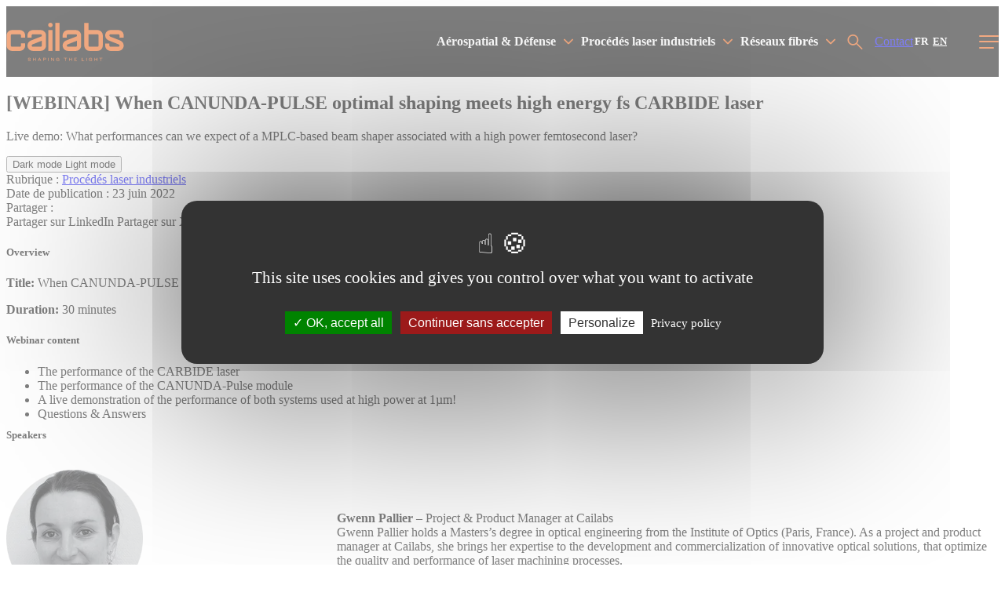

--- FILE ---
content_type: text/html; charset=UTF-8
request_url: https://www.cailabs.com/fr/webinars/procedes-laser-industriels/webinar-when-canunda-pulse-optimal-shaping-meets-high-energy-fs-carbide-laser/
body_size: 21652
content:
<!doctype html>
<html data-theme="dark" lang="fr-FR">
	<head>
		<meta charset="UTF-8">
		<link rel="profile" href="http://gmpg.org/xfn/11">
		<link rel="pingback" href="https://www.cailabs.com/wp/xmlrpc.php">
		<meta name="viewport" content="width=device-width, initial-scale=1.0, minimum-scale=1.0, maximum-scale=5.0">
		
        <style>
            html {
                --scroll-padding-top: 200px;
            }
        </style>
        <script>
            var site_url = "https://www.cailabs.com";
        </script>
		<meta name='robots' content='index, follow, max-image-preview:large, max-snippet:-1, max-video-preview:-1' />
	<style>img:is([sizes="auto" i], [sizes^="auto," i]) { contain-intrinsic-size: 3000px 1500px }</style>
	<link rel="preconnect" href="https://cdnjs.cloudflare.com" crossorigin><link rel="dns-prefetch" href="https://cdnjs.cloudflare.com">
	<!-- This site is optimized with the Yoast SEO plugin v26.3 - https://yoast.com/wordpress/plugins/seo/ -->
	<title>[WEBINAR] When CANUNDA-PULSE optimal shaping meets high energy fs CARBIDE laser - Cailabs</title>
	<meta name="description" content="When CANUNDA-PULSE optimal shaping meets high energy fs CARBIDE laser" />
	<link rel="canonical" href="https://www.cailabs.com/webinars/industrial-laser-processing/webinar-when-canunda-pulse-optimal-shaping-meets-high-energy-fs-carbide-laser/" />
	<meta property="og:locale" content="fr_FR" />
	<meta property="og:type" content="article" />
	<meta property="og:title" content="[WEBINAR] When CANUNDA-PULSE optimal shaping meets high energy fs CARBIDE laser - Cailabs" />
	<meta property="og:description" content="When CANUNDA-PULSE optimal shaping meets high energy fs CARBIDE laser" />
	<meta property="og:url" content="https://www.cailabs.com/fr/webinars/procedes-laser-industriels/webinar-when-canunda-pulse-optimal-shaping-meets-high-energy-fs-carbide-laser/" />
	<meta property="og:site_name" content="Cailabs" />
	<meta property="article:modified_time" content="2024-05-31T09:20:05+00:00" />
	<meta property="og:image" content="https://www.cailabs.com/app/uploads/2024/02/photo-gwenn-pastille3.png" />
	<meta name="twitter:card" content="summary_large_image" />
	<meta name="twitter:label1" content="Durée de lecture estimée" />
	<meta name="twitter:data1" content="1 minute" />
	<script type="application/ld+json" class="yoast-schema-graph">{"@context":"https://schema.org","@graph":[{"@type":"WebPage","@id":"https://www.cailabs.com/fr/webinars/procedes-laser-industriels/webinar-when-canunda-pulse-optimal-shaping-meets-high-energy-fs-carbide-laser/","url":"https://www.cailabs.com/fr/webinars/procedes-laser-industriels/webinar-when-canunda-pulse-optimal-shaping-meets-high-energy-fs-carbide-laser/","name":"[WEBINAR] When CANUNDA-PULSE optimal shaping meets high energy fs CARBIDE laser - Cailabs","isPartOf":{"@id":"https://www.cailabs.com/fr/#website"},"primaryImageOfPage":{"@id":"https://www.cailabs.com/fr/webinars/procedes-laser-industriels/webinar-when-canunda-pulse-optimal-shaping-meets-high-energy-fs-carbide-laser/#primaryimage"},"image":{"@id":"https://www.cailabs.com/fr/webinars/procedes-laser-industriels/webinar-when-canunda-pulse-optimal-shaping-meets-high-energy-fs-carbide-laser/#primaryimage"},"thumbnailUrl":"https://www.cailabs.com/app/uploads/2024/02/photo-gwenn-pastille3.png","datePublished":"2022-06-23T10:20:00+00:00","dateModified":"2024-05-31T09:20:05+00:00","description":"When CANUNDA-PULSE optimal shaping meets high energy fs CARBIDE laser","breadcrumb":{"@id":"https://www.cailabs.com/fr/webinars/procedes-laser-industriels/webinar-when-canunda-pulse-optimal-shaping-meets-high-energy-fs-carbide-laser/#breadcrumb"},"inLanguage":"fr-FR","potentialAction":[{"@type":"ReadAction","target":["https://www.cailabs.com/fr/webinars/procedes-laser-industriels/webinar-when-canunda-pulse-optimal-shaping-meets-high-energy-fs-carbide-laser/"]}]},{"@type":"ImageObject","inLanguage":"fr-FR","@id":"https://www.cailabs.com/fr/webinars/procedes-laser-industriels/webinar-when-canunda-pulse-optimal-shaping-meets-high-energy-fs-carbide-laser/#primaryimage","url":"https://www.cailabs.com/app/uploads/2024/02/photo-gwenn-pastille3.png","contentUrl":"https://www.cailabs.com/app/uploads/2024/02/photo-gwenn-pastille3.png"},{"@type":"BreadcrumbList","@id":"https://www.cailabs.com/fr/webinars/procedes-laser-industriels/webinar-when-canunda-pulse-optimal-shaping-meets-high-energy-fs-carbide-laser/#breadcrumb","itemListElement":[{"@type":"ListItem","position":1,"name":"Home","item":"https://www.cailabs.com/fr/"},{"@type":"ListItem","position":2,"name":"Webinars","item":"https://www.cailabs.com/fr/webinars/"},{"@type":"ListItem","position":3,"name":"Procédés laser industriels","item":"https://www.cailabs.com/fr/webinars/procedes-laser-industriels/"},{"@type":"ListItem","position":4,"name":"[WEBINAR] When CANUNDA-PULSE optimal shaping meets high energy fs CARBIDE laser"}]},{"@type":"WebSite","@id":"https://www.cailabs.com/fr/#website","url":"https://www.cailabs.com/fr/","name":"Cailabs","description":"","potentialAction":[{"@type":"SearchAction","target":{"@type":"EntryPoint","urlTemplate":"https://www.cailabs.com/fr/?s={search_term_string}"},"query-input":{"@type":"PropertyValueSpecification","valueRequired":true,"valueName":"search_term_string"}}],"inLanguage":"fr-FR"}]}</script>
	<!-- / Yoast SEO plugin. -->


<link rel='dns-prefetch' href='//cdnjs.cloudflare.com' />
<link rel='dns-prefetch' href='//js.hs-scripts.com' />
<script type="text/javascript">
/* <![CDATA[ */
window._wpemojiSettings = {"baseUrl":"https:\/\/s.w.org\/images\/core\/emoji\/16.0.1\/72x72\/","ext":".png","svgUrl":"https:\/\/s.w.org\/images\/core\/emoji\/16.0.1\/svg\/","svgExt":".svg","source":{"concatemoji":"https:\/\/www.cailabs.com\/wp\/wp-includes\/js\/wp-emoji-release.min.js?ver=6.8.3"}};
/*! This file is auto-generated */
!function(s,n){var o,i,e;function c(e){try{var t={supportTests:e,timestamp:(new Date).valueOf()};sessionStorage.setItem(o,JSON.stringify(t))}catch(e){}}function p(e,t,n){e.clearRect(0,0,e.canvas.width,e.canvas.height),e.fillText(t,0,0);var t=new Uint32Array(e.getImageData(0,0,e.canvas.width,e.canvas.height).data),a=(e.clearRect(0,0,e.canvas.width,e.canvas.height),e.fillText(n,0,0),new Uint32Array(e.getImageData(0,0,e.canvas.width,e.canvas.height).data));return t.every(function(e,t){return e===a[t]})}function u(e,t){e.clearRect(0,0,e.canvas.width,e.canvas.height),e.fillText(t,0,0);for(var n=e.getImageData(16,16,1,1),a=0;a<n.data.length;a++)if(0!==n.data[a])return!1;return!0}function f(e,t,n,a){switch(t){case"flag":return n(e,"\ud83c\udff3\ufe0f\u200d\u26a7\ufe0f","\ud83c\udff3\ufe0f\u200b\u26a7\ufe0f")?!1:!n(e,"\ud83c\udde8\ud83c\uddf6","\ud83c\udde8\u200b\ud83c\uddf6")&&!n(e,"\ud83c\udff4\udb40\udc67\udb40\udc62\udb40\udc65\udb40\udc6e\udb40\udc67\udb40\udc7f","\ud83c\udff4\u200b\udb40\udc67\u200b\udb40\udc62\u200b\udb40\udc65\u200b\udb40\udc6e\u200b\udb40\udc67\u200b\udb40\udc7f");case"emoji":return!a(e,"\ud83e\udedf")}return!1}function g(e,t,n,a){var r="undefined"!=typeof WorkerGlobalScope&&self instanceof WorkerGlobalScope?new OffscreenCanvas(300,150):s.createElement("canvas"),o=r.getContext("2d",{willReadFrequently:!0}),i=(o.textBaseline="top",o.font="600 32px Arial",{});return e.forEach(function(e){i[e]=t(o,e,n,a)}),i}function t(e){var t=s.createElement("script");t.src=e,t.defer=!0,s.head.appendChild(t)}"undefined"!=typeof Promise&&(o="wpEmojiSettingsSupports",i=["flag","emoji"],n.supports={everything:!0,everythingExceptFlag:!0},e=new Promise(function(e){s.addEventListener("DOMContentLoaded",e,{once:!0})}),new Promise(function(t){var n=function(){try{var e=JSON.parse(sessionStorage.getItem(o));if("object"==typeof e&&"number"==typeof e.timestamp&&(new Date).valueOf()<e.timestamp+604800&&"object"==typeof e.supportTests)return e.supportTests}catch(e){}return null}();if(!n){if("undefined"!=typeof Worker&&"undefined"!=typeof OffscreenCanvas&&"undefined"!=typeof URL&&URL.createObjectURL&&"undefined"!=typeof Blob)try{var e="postMessage("+g.toString()+"("+[JSON.stringify(i),f.toString(),p.toString(),u.toString()].join(",")+"));",a=new Blob([e],{type:"text/javascript"}),r=new Worker(URL.createObjectURL(a),{name:"wpTestEmojiSupports"});return void(r.onmessage=function(e){c(n=e.data),r.terminate(),t(n)})}catch(e){}c(n=g(i,f,p,u))}t(n)}).then(function(e){for(var t in e)n.supports[t]=e[t],n.supports.everything=n.supports.everything&&n.supports[t],"flag"!==t&&(n.supports.everythingExceptFlag=n.supports.everythingExceptFlag&&n.supports[t]);n.supports.everythingExceptFlag=n.supports.everythingExceptFlag&&!n.supports.flag,n.DOMReady=!1,n.readyCallback=function(){n.DOMReady=!0}}).then(function(){return e}).then(function(){var e;n.supports.everything||(n.readyCallback(),(e=n.source||{}).concatemoji?t(e.concatemoji):e.wpemoji&&e.twemoji&&(t(e.twemoji),t(e.wpemoji)))}))}((window,document),window._wpemojiSettings);
/* ]]> */
</script>
<link rel='stylesheet' id='style-hiboost-child-main-css' href='https://www.cailabs.com/app/themes/oo_theme/dist/main.css?ver=6.8.3' type='text/css' media='all' />
<link rel='stylesheet' id='style-hiboost-child-header-css' href='https://www.cailabs.com/app/themes/oo_theme/dist/header.css?ver=6.8.3' type='text/css' media='all' />
<style id='wp-emoji-styles-inline-css' type='text/css'>

	img.wp-smiley, img.emoji {
		display: inline !important;
		border: none !important;
		box-shadow: none !important;
		height: 1em !important;
		width: 1em !important;
		margin: 0 0.07em !important;
		vertical-align: -0.1em !important;
		background: none !important;
		padding: 0 !important;
	}
</style>
<link rel='stylesheet' id='wp-block-library-css' href='https://www.cailabs.com/wp/wp-includes/css/dist/block-library/style.min.css?ver=6.8.3' type='text/css' media='all' />
<style id='acf-bandeau-avec-bouton-style-inline-css' type='text/css'>
@media screen and (max-width: 768px){body{--wp--preset--font-size--paragraph: 15px;--wp--preset--font-size--h-1: 45px;--wp--preset--font-size--h-2: 36px;--wp--preset--font-size--h-3: 30px;--wp--preset--font-size--h-4: 26px;--wp--preset--font-size--h-5: 24px;--wp--preset--font-size--h-6: 20px}}@media screen and (max-width: 480px){body{--wp--preset--font-size--h-1: 40px;--wp--preset--font-size--h-2: 32px;--wp--preset--font-size--h-3: 28px}}html body .bandeau-avec-bouton{position:relative;padding:125px 0;overflow:hidden}@media screen and (max-width: 768px){html body .bandeau-avec-bouton{padding:60px 0}}html body .bandeau-avec-bouton .container{text-align:center}html body .bandeau-avec-bouton .container h2{font-size:var(--wp--preset--font-size--h-4)}html body .bandeau-avec-bouton .container a{margin-top:10px}html body .bandeau-avec-bouton__bg:before{content:'';display:block;width:100%;height:100%;position:absolute;top:0;left:0;background:#000;background:-webkit-radial-gradient(circle, rgba(124,124,124,0.25) 0%, #000 100%);background:-moz-radial-gradient(circle, rgba(124,124,124,0.25) 0%, #000 100%);background:-o-radial-gradient(circle, rgba(124,124,124,0.25) 0%, #000 100%);background:radial-gradient(circle, rgba(124,124,124,0.25) 0%, #000 100%);z-index:-1}@media screen and (max-width: 768px){html body .bandeau-avec-bouton__bg:before{display:none}}html body .bandeau-avec-bouton__bg:after{content:'';display:block;width:100%;height:100%;position:absolute;top:0;left:0;background:#000;background:-webkit-gradient(linear, left bottom, left top, from(#000), color-stop(30%, rgba(0,0,0,0.2)), color-stop(50%, rgba(0,0,0,0)), color-stop(70%, rgba(0,0,0,0.2)), to(#000));background:-webkit-linear-gradient(bottom, #000 0%, rgba(0,0,0,0.2) 30%, rgba(0,0,0,0) 50%, rgba(0,0,0,0.2) 70%, #000 100%);background:-moz-linear-gradient(bottom, #000 0%, rgba(0,0,0,0.2) 30%, rgba(0,0,0,0) 50%, rgba(0,0,0,0.2) 70%, #000 100%);background:-o-linear-gradient(bottom, #000 0%, rgba(0,0,0,0.2) 30%, rgba(0,0,0,0) 50%, rgba(0,0,0,0.2) 70%, #000 100%);background:linear-gradient(0deg, #000 0%, rgba(0,0,0,0.2) 30%, rgba(0,0,0,0) 50%, rgba(0,0,0,0.2) 70%, #000 100%);z-index:-1}@media screen and (max-width: 768px){html body .bandeau-avec-bouton__bg:after{background:-webkit-gradient(linear, left bottom, left top, from(#000), color-stop(20%, rgba(0,0,0,0.6)), color-stop(50%, rgba(0,0,0,0.4)), color-stop(80%, rgba(0,0,0,0.6)), to(#000));background:-webkit-linear-gradient(bottom, #000 0%, rgba(0,0,0,0.6) 20%, rgba(0,0,0,0.4) 50%, rgba(0,0,0,0.6) 80%, #000 100%);background:-moz-linear-gradient(bottom, #000 0%, rgba(0,0,0,0.6) 20%, rgba(0,0,0,0.4) 50%, rgba(0,0,0,0.6) 80%, #000 100%);background:-o-linear-gradient(bottom, #000 0%, rgba(0,0,0,0.6) 20%, rgba(0,0,0,0.4) 50%, rgba(0,0,0,0.6) 80%, #000 100%);background:linear-gradient(0deg, #000 0%, rgba(0,0,0,0.6) 20%, rgba(0,0,0,0.4) 50%, rgba(0,0,0,0.6) 80%, #000 100%)}}html body .bandeau-avec-bouton__bg img{position:absolute;top:0;left:0;width:100%;height:100%;-o-object-fit:cover;object-fit:cover;z-index:-2}


</style>
<link rel='stylesheet' id='acf-blocs-de-texte-style-css' href='https://www.cailabs.com/app/themes/oo_theme/dist/blocks/blocs-de-texte/style.css?ver=6.8.3' type='text/css' media='all' />
<link rel='stylesheet' id='acf-blocs-de-texte-avec-effet-style-css' href='https://www.cailabs.com/app/themes/oo_theme/dist/blocks/blocs-de-texte-avec-effet/style.css?ver=6.8.3' type='text/css' media='all' />
<link rel='stylesheet' id='acf-blocs-marches-style-css' href='https://www.cailabs.com/app/themes/oo_theme/dist/blocks/blocs-marches/style.css?ver=6.8.3' type='text/css' media='all' />
<link rel='stylesheet' id='acf-calculateur-axicon-style-css' href='https://www.cailabs.com/app/themes/oo_theme/dist/blocks/calculateur-axicon/style.css?ver=6.8.3' type='text/css' media='all' />
<link rel='stylesheet' id='acf-catalogue-style-css' href='https://www.cailabs.com/app/themes/oo_theme/dist/blocks/catalogue/style.css?ver=6.8.3' type='text/css' media='all' />
<link rel='stylesheet' id='acf-catalogue-axicon-style-css' href='https://www.cailabs.com/app/themes/oo_theme/dist/blocks/catalogue-axicon/style.css?ver=6.8.3' type='text/css' media='all' />
<link rel='stylesheet' id='acf-chiffres-cles-style-css' href='https://www.cailabs.com/app/themes/oo_theme/dist/blocks/chiffres-cles/style.css?ver=6.8.3' type='text/css' media='all' />
<style id='acf-configurateur-style-inline-css' type='text/css'>
@media screen and (max-width: 768px){body{--wp--preset--font-size--paragraph: 15px;--wp--preset--font-size--h-1: 45px;--wp--preset--font-size--h-2: 36px;--wp--preset--font-size--h-3: 30px;--wp--preset--font-size--h-4: 26px;--wp--preset--font-size--h-5: 24px;--wp--preset--font-size--h-6: 20px}}@media screen and (max-width: 480px){body{--wp--preset--font-size--h-1: 40px;--wp--preset--font-size--h-2: 32px;--wp--preset--font-size--h-3: 28px}}


</style>
<link rel='stylesheet' id='acf-equipe-style-css' href='https://www.cailabs.com/app/themes/oo_theme/dist/blocks/equipe/style.css?ver=6.8.3' type='text/css' media='all' />
<link rel='stylesheet' id='acf-etudes-de-cas-style-css' href='https://www.cailabs.com/app/themes/oo_theme/dist/blocks/etudes-de-cas/style.css?ver=6.8.3' type='text/css' media='all' />
<link rel='stylesheet' id='acf-evenements-actualites-style-css' href='https://www.cailabs.com/app/themes/oo_theme/dist/blocks/evenements-actualites/style.css?ver=6.8.3' type='text/css' media='all' />
<link rel='stylesheet' id='acf-evenements-avec-calendrier-style-css' href='https://www.cailabs.com/app/themes/oo_theme/dist/blocks/evenements-avec-calendrier/style.css?ver=6.8.3' type='text/css' media='all' />
<style id='acf-faq-style-inline-css' type='text/css'>
@media screen and (max-width: 768px){body{--wp--preset--font-size--paragraph: 15px;--wp--preset--font-size--h-1: 45px;--wp--preset--font-size--h-2: 36px;--wp--preset--font-size--h-3: 30px;--wp--preset--font-size--h-4: 26px;--wp--preset--font-size--h-5: 24px;--wp--preset--font-size--h-6: 20px}}@media screen and (max-width: 480px){body{--wp--preset--font-size--h-1: 40px;--wp--preset--font-size--h-2: 32px;--wp--preset--font-size--h-3: 28px}}.faq__top{display:-webkit-box;display:-webkit-flex;display:-moz-box;display:flex;-webkit-box-pack:center;-webkit-justify-content:center;-moz-box-pack:center;justify-content:center;-webkit-box-align:center;-webkit-align-items:center;-moz-box-align:center;align-items:center;gap:10px 40px;margin-bottom:30px;text-align:center}@media screen and (max-width: 480px){.faq__top{-webkit-box-orient:vertical;-webkit-box-direction:normal;-webkit-flex-direction:column;-moz-box-orient:vertical;-moz-box-direction:normal;flex-direction:column;-webkit-box-align:start;-webkit-align-items:flex-start;-moz-box-align:start;align-items:flex-start}}.faq__content{display:-webkit-box;display:-webkit-flex;display:-moz-box;display:flex;gap:30px}@media screen and (max-width: 768px){.faq__content{-webkit-box-orient:vertical;-webkit-box-direction:normal;-webkit-flex-direction:column;-moz-box-orient:vertical;-moz-box-direction:normal;flex-direction:column}}.faq__image{width:35%}@media screen and (max-width: 768px){.faq__image{width:100%}}.faq__image img{width:100%;height:auto}.faq__questions{-webkit-box-flex:1;-webkit-flex:1;-moz-box-flex:1;flex:1;display:-webkit-box;display:-webkit-flex;display:-moz-box;display:flex;-webkit-box-orient:vertical;-webkit-box-direction:normal;-webkit-flex-direction:column;-moz-box-orient:vertical;-moz-box-direction:normal;flex-direction:column;gap:20px}.faq__questions .card-faq{margin:0;width:100%;max-width:100%}.faq__button{position:relative;left:50%;-webkit-transform:translateX(-50%);-moz-transform:translateX(-50%);-o-transform:translateX(-50%);transform:translateX(-50%);margin-top:30px !important}


</style>
<link rel='stylesheet' id='acf-formulaire-de-contact-style-css' href='https://www.cailabs.com/app/themes/oo_theme/dist/blocks/formulaire-de-contact/style.css?ver=6.8.3' type='text/css' media='all' />
<link rel='stylesheet' id='acf-formulaire-hubspot-style-css' href='https://www.cailabs.com/app/themes/oo_theme/dist/blocks/formulaire-hubspot/style.css?ver=6.8.3' type='text/css' media='all' />
<link rel='stylesheet' id='acf-illustration-avec-points-cliquables-style-css' href='https://www.cailabs.com/app/themes/oo_theme/dist/blocks/illustration-avec-points-cliquables/style.css?ver=6.8.3' type='text/css' media='all' />
<link rel='stylesheet' id='acf-ils-parlent-de-nous-style-css' href='https://www.cailabs.com/app/themes/oo_theme/dist/blocks/ils-parlent-de-nous/style.css?ver=6.8.3' type='text/css' media='all' />
<link rel='stylesheet' id='acf-lignes-de-produits-style-css' href='https://www.cailabs.com/app/themes/oo_theme/dist/blocks/lignes-de-produits/style.css?ver=6.8.3' type='text/css' media='all' />
<link rel='stylesheet' id='acf-liste-de-produits-style-css' href='https://www.cailabs.com/app/themes/oo_theme/dist/blocks/liste-de-produits/style.css?ver=6.8.3' type='text/css' media='all' />
<style id='acf-ressources-style-inline-css' type='text/css'>
@media screen and (max-width: 768px){body{--wp--preset--font-size--paragraph: 15px;--wp--preset--font-size--h-1: 45px;--wp--preset--font-size--h-2: 36px;--wp--preset--font-size--h-3: 30px;--wp--preset--font-size--h-4: 26px;--wp--preset--font-size--h-5: 24px;--wp--preset--font-size--h-6: 20px}}@media screen and (max-width: 480px){body{--wp--preset--font-size--h-1: 40px;--wp--preset--font-size--h-2: 32px;--wp--preset--font-size--h-3: 28px}}.ressources>div.container{max-width:630px;padding:40px;padding-bottom:20px;-webkit-box-sizing:border-box;-moz-box-sizing:border-box;box-sizing:border-box;border:1px solid #777}@media screen and (max-width: 630px){.ressources>div.container{max-width:-webkit-calc(100% - 60px);max-width:-moz-calc(100% - 60px);max-width:calc(100% - 60px)}}@media screen and (max-width: 768px){.ressources>div.container{padding:20px;padding-bottom:0px}}.ressources h2{text-align:center;font-size:var(--wp--preset--font-size--h-3)}.ressources__links{display:-webkit-box;display:-webkit-flex;display:-moz-box;display:flex;-webkit-box-orient:vertical;-webkit-box-direction:normal;-webkit-flex-direction:column;-moz-box-orient:vertical;-moz-box-direction:normal;flex-direction:column}.ressources__link{position:relative;display:block;padding:20px 20px 20px 0;font-weight:bold;font-size:20px;color:#fff;-webkit-transition:padding .5s ease, color .4s ease;-o-transition:padding .5s ease, color .4s ease;-moz-transition:padding .5s ease, color .4s ease;transition:padding .5s ease, color .4s ease}.ressources__link:after{content:'';display:block;width:12px;height:20px;background-color:var(--wp--preset--color--orange);-webkit-mask-image:url(/app/themes/oo_theme/dist/blocks/ressources/../../img/blocks/9370377799e7241956a0.svg);mask-image:url(/app/themes/oo_theme/dist/blocks/ressources/../../img/blocks/9370377799e7241956a0.svg);-webkit-mask-size:contain;mask-size:contain;-webkit-mask-repeat:no-repeat;mask-repeat:no-repeat;-webkit-mask-position:center;mask-position:center;position:absolute;top:50%;right:0;-webkit-transform:translateY(-50%);-moz-transform:translateY(-50%);-o-transform:translateY(-50%);transform:translateY(-50%)}.ressources__link:before{content:'';display:block;height:2px;width:0px;background-color:#fff;position:absolute;top:50%;left:0;-webkit-transform:translateY(-50%);-moz-transform:translateY(-50%);-o-transform:translateY(-50%);transform:translateY(-50%);-webkit-transition:width .5s ease;-o-transition:width .5s ease;-moz-transition:width .5s ease;transition:width .5s ease}.ressources__link:not(:last-child){border-bottom:1px solid #777}@media screen and (min-width: 769px){.ressources__link:hover{padding-left:30px;color:var(--wp--preset--color--orange)}.ressources__link:hover:before{width:20px}}


</style>
<link rel='stylesheet' id='acf-slider-avec-chiffres-style-css' href='https://www.cailabs.com/app/themes/oo_theme/dist/blocks/slider-avec-chiffres/style.css?ver=6.8.3' type='text/css' media='all' />
<link rel='stylesheet' id='acf-slider-dapplications-style-css' href='https://www.cailabs.com/app/themes/oo_theme/dist/blocks/slider-dapplications/style.css?ver=6.8.3' type='text/css' media='all' />
<link rel='stylesheet' id='acf-slider-de-blocs-avec-image-style-css' href='https://www.cailabs.com/app/themes/oo_theme/dist/blocks/slider-de-blocs-avec-image/style.css?ver=6.8.3' type='text/css' media='all' />
<style id='acf-slider-de-metiers-style-inline-css' type='text/css'>
@media screen and (max-width: 768px){body{--wp--preset--font-size--paragraph: 15px;--wp--preset--font-size--h-1: 45px;--wp--preset--font-size--h-2: 36px;--wp--preset--font-size--h-3: 30px;--wp--preset--font-size--h-4: 26px;--wp--preset--font-size--h-5: 24px;--wp--preset--font-size--h-6: 20px}}@media screen and (max-width: 480px){body{--wp--preset--font-size--h-1: 40px;--wp--preset--font-size--h-2: 32px;--wp--preset--font-size--h-3: 28px}}html body .slider-de-metiers{text-align:center;overflow:hidden}html body .slider-de-metiers__text{max-width:700px;margin:10px auto}html body .slider-de-metiers__slider{margin-top:40px;overflow:visible}html body .slider-de-metiers__slider .swiper-wrapper,html body .slider-de-metiers__slider .swiper-slide{height:auto}html body .slider-de-metiers .swiper-wrapper{cursor:-webkit-grab;cursor:-moz-grab;cursor:grab}html body .slider-de-metiers__slide{position:relative;min-height:250px;display:-webkit-box;display:-webkit-flex;display:-moz-box;display:flex;-webkit-box-align:center;-webkit-align-items:center;-moz-box-align:center;align-items:center;-webkit-box-pack:center;-webkit-justify-content:center;-moz-box-pack:center;justify-content:center;padding:20px 60px;-webkit-box-sizing:border-box;-moz-box-sizing:border-box;box-sizing:border-box;background-color:#000}@media screen and (max-width: 480px){html body .slider-de-metiers__slide{padding:20px}}html body .slider-de-metiers__slide_img{position:absolute;top:0;left:0;width:100%;height:100%;z-index:0}html body .slider-de-metiers__slide_img img{display:block;height:100%;width:100%;-o-object-fit:cover;object-fit:cover;opacity:1;-webkit-transition:opacity 1s ease;-o-transition:opacity 1s ease;-moz-transition:opacity 1s ease;transition:opacity 1s ease}html body .slider-de-metiers__slide_txt{z-index:1;opacity:0;visibility:hidden;-webkit-transition:opacity .5s ease, visibility .5s ease;-o-transition:opacity .5s ease, visibility .5s ease;-moz-transition:opacity .5s ease, visibility .5s ease;transition:opacity .5s ease, visibility .5s ease}html body .slider-de-metiers__slide.swiper-slide-active .slider-de-metiers__slide_img img,html body .slider-de-metiers__slide:hover .slider-de-metiers__slide_img img{opacity:.2}html body .slider-de-metiers__slide.swiper-slide-active .slider-de-metiers__slide_txt,html body .slider-de-metiers__slide:hover .slider-de-metiers__slide_txt{opacity:1;visibility:visible}


</style>
<link rel='stylesheet' id='acf-slider-de-references-style-css' href='https://www.cailabs.com/app/themes/oo_theme/dist/blocks/slider-de-references/style.css?ver=6.8.3' type='text/css' media='all' />
<link rel='stylesheet' id='acf-slider-de-temoignages-video-style-css' href='https://www.cailabs.com/app/themes/oo_theme/dist/blocks/slider-de-temoignages-video/style.css?ver=6.8.3' type='text/css' media='all' />
<style id='acf-slider-dimages-style-inline-css' type='text/css'>
@media screen and (max-width: 768px){body{--wp--preset--font-size--paragraph: 15px;--wp--preset--font-size--h-1: 45px;--wp--preset--font-size--h-2: 36px;--wp--preset--font-size--h-3: 30px;--wp--preset--font-size--h-4: 26px;--wp--preset--font-size--h-5: 24px;--wp--preset--font-size--h-6: 20px}}@media screen and (max-width: 480px){body{--wp--preset--font-size--h-1: 40px;--wp--preset--font-size--h-2: 32px;--wp--preset--font-size--h-3: 28px}}.slider-dimages__slider{position:relative}.slider-dimages figcaption{opacity:0;-webkit-transition:opacity 1.2s ease;-o-transition:opacity 1.2s ease;-moz-transition:opacity 1.2s ease;transition:opacity 1.2s ease}.slider-dimages .swiper-slide{height:auto;display:-webkit-box;display:-webkit-flex;display:-moz-box;display:flex;-webkit-box-align:center;-webkit-align-items:center;-moz-box-align:center;align-items:center}.slider-dimages .swiper-slide-active figcaption{opacity:1}.slider-dimages div.swiper-button-prev,.slider-dimages div.swiper-button-next{position:absolute;top:50%;right:20px;display:block;text-indent:-9000000000000000px;overflow:hidden;width:50px;height:50px;-webkit-border-radius:100%;-moz-border-radius:100%;border-radius:100%;border:1px solid #fff;-webkit-transform:translateY(-50%);-moz-transform:translateY(-50%);-o-transform:translateY(-50%);transform:translateY(-50%);-webkit-transition:background-color .5s ease;-o-transition:background-color .5s ease;-moz-transition:background-color .5s ease;transition:background-color .5s ease;z-index:2;cursor:pointer}.slider-dimages div.swiper-button-prev:before,.slider-dimages div.swiper-button-next:before{content:'';display:block;width:10px;height:17px;background-color:var(--wp--preset--color--orange);-webkit-mask-image:url(/app/themes/oo_theme/dist/blocks/slider-dimages/../../img/blocks/9370377799e7241956a0.svg);mask-image:url(/app/themes/oo_theme/dist/blocks/slider-dimages/../../img/blocks/9370377799e7241956a0.svg);-webkit-mask-size:contain;mask-size:contain;-webkit-mask-position:center;mask-position:center;-webkit-mask-repeat:no-repeat;mask-repeat:no-repeat;position:absolute;top:50%;left:50%;-webkit-transform:translate(-50%, -50%);-moz-transform:translate(-50%, -50%);-o-transform:translate(-50%, -50%);transform:translate(-50%, -50%);-webkit-transition:background-color .5s ease, left .5s ease;-o-transition:background-color .5s ease, left .5s ease;-moz-transition:background-color .5s ease, left .5s ease;transition:background-color .5s ease, left .5s ease}.slider-dimages div.swiper-button-prev.swiper-button-prev,.slider-dimages div.swiper-button-next.swiper-button-prev{right:inherit;left:20px;z-index:2}.slider-dimages div.swiper-button-prev.swiper-button-prev:before,.slider-dimages div.swiper-button-next.swiper-button-prev:before{-webkit-transform:translate(-50%, -50%) rotate(180deg);-moz-transform:translate(-50%, -50%) rotate(180deg);-o-transform:translate(-50%, -50%) rotate(180deg);transform:translate(-50%, -50%) rotate(180deg)}.slider-dimages div.swiper-button-prev:hover,.slider-dimages div.swiper-button-next:hover{background-color:#fff}.slider-dimages div.swiper-button-prev:hover:before,.slider-dimages div.swiper-button-next:hover:before{background-color:#000;left:-webkit-calc(50% + 5px);left:-moz-calc(50% + 5px);left:calc(50% + 5px)}.slider-dimages div.swiper-button-prev:hover.swiper-button-prev:before,.slider-dimages div.swiper-button-next:hover.swiper-button-prev:before{left:-webkit-calc(50% - 5px);left:-moz-calc(50% - 5px);left:calc(50% - 5px)}.slider-dimages div.swiper-button-prev.swiper-button-disabled,.slider-dimages div.swiper-button-next.swiper-button-disabled{opacity:.5;pointer-events:none}


</style>
<link rel='stylesheet' id='acf-temoignages-style-css' href='https://www.cailabs.com/app/themes/oo_theme/dist/blocks/temoignages/style.css?ver=6.8.3' type='text/css' media='all' />
<link rel='stylesheet' id='acf-texte-grande-image-style-css' href='https://www.cailabs.com/app/themes/oo_theme/dist/blocks/texte-grande-image/style.css?ver=6.8.3' type='text/css' media='all' />
<style id='acf-top-accueil-style-inline-css' type='text/css'>
@media screen and (max-width: 768px){body{--wp--preset--font-size--paragraph: 15px;--wp--preset--font-size--h-1: 45px;--wp--preset--font-size--h-2: 36px;--wp--preset--font-size--h-3: 30px;--wp--preset--font-size--h-4: 26px;--wp--preset--font-size--h-5: 24px;--wp--preset--font-size--h-6: 20px}}@media screen and (max-width: 480px){body{--wp--preset--font-size--h-1: 40px;--wp--preset--font-size--h-2: 32px;--wp--preset--font-size--h-3: 28px}}.top-accueil{position:relative;min-height:810px;display:-webkit-box;display:-webkit-flex;display:-moz-box;display:flex;-webkit-box-align:center;-webkit-align-items:center;-moz-box-align:center;align-items:center;-webkit-box-pack:center;-webkit-justify-content:center;-moz-box-pack:center;justify-content:center;text-align:center}.top-accueil div.container{position:relative;z-index:2}.top-accueil__background{position:absolute;display:block;top:0;left:0;width:100%;height:100%}.top-accueil__background:before{content:'';display:block;z-index:1;width:100%;height:100%;top:0;left:0;background:-webkit-gradient(linear, left bottom, left top, from(#000), color-stop(5%, rgba(0,0,0,0.9)), color-stop(50%, rgba(0,0,0,0)), to(rgba(0,0,0,0.8)));background:-webkit-linear-gradient(bottom, #000 0%, rgba(0,0,0,0.9) 5%, rgba(0,0,0,0) 50%, rgba(0,0,0,0.8) 100%);background:-moz-linear-gradient(bottom, #000 0%, rgba(0,0,0,0.9) 5%, rgba(0,0,0,0) 50%, rgba(0,0,0,0.8) 100%);background:-o-linear-gradient(bottom, #000 0%, rgba(0,0,0,0.9) 5%, rgba(0,0,0,0) 50%, rgba(0,0,0,0.8) 100%);background:linear-gradient(0deg, #000 0%, rgba(0,0,0,0.9) 5%, rgba(0,0,0,0) 50%, rgba(0,0,0,0.8) 100%);position:absolute}.top-accueil__video,.top-accueil__image{width:100%;height:100%}.top-accueil__video img,.top-accueil__video video,.top-accueil__image img,.top-accueil__image video{width:100%;height:100%;-o-object-fit:cover;object-fit:cover}


</style>
<style id='acf-top-page-style-inline-css' type='text/css'>
@media screen and (max-width: 768px){body{--wp--preset--font-size--paragraph: 15px;--wp--preset--font-size--h-1: 45px;--wp--preset--font-size--h-2: 36px;--wp--preset--font-size--h-3: 30px;--wp--preset--font-size--h-4: 26px;--wp--preset--font-size--h-5: 24px;--wp--preset--font-size--h-6: 20px}}@media screen and (max-width: 480px){body{--wp--preset--font-size--h-1: 40px;--wp--preset--font-size--h-2: 32px;--wp--preset--font-size--h-3: 28px}}section.top-page{position:relative;max-height:-webkit-calc(100vh - 90px);max-height:-moz-calc(100vh - 90px);max-height:calc(100vh - 90px);height:600px;padding:90px 0;display:-webkit-box;display:-webkit-flex;display:-moz-box;display:flex;-webkit-box-align:end;-webkit-align-items:flex-end;-moz-box-align:end;align-items:flex-end;margin:0}@media screen and (max-width: 768px){section.top-page{min-height:400px;padding:20px 0 30px 0;text-align:center;height:auto;max-height:inherit}}section.top-page .top-page__content{max-width:55%}@media screen and (max-width: 768px){section.top-page .top-page__content{max-width:100%}}section.top-page .top-page__buttons{margin-top:25px;display:-webkit-box;display:-webkit-flex;display:-moz-box;display:flex;-webkit-flex-wrap:wrap;flex-wrap:wrap;gap:20px}@media screen and (max-width: 768px){section.top-page .top-page__buttons{margin-top:15px;-webkit-box-pack:center;-webkit-justify-content:center;-moz-box-pack:center;justify-content:center}}section.top-page .top-page__image,section.top-page .top-page__video{position:absolute;top:0;right:0;z-index:-1;height:100%}section.top-page .top-page__image:before,section.top-page .top-page__video:before{content:'';display:block;z-index:1;width:100%;height:100%;top:0;left:0;background:-webkit-gradient(linear, left bottom, left top, from(#000), color-stop(20%, rgba(0,0,0,0.3)), color-stop(50%, rgba(0,0,0,0)), color-stop(80%, rgba(0,0,0,0.3)), to(#000));background:-webkit-linear-gradient(bottom, #000 0%, rgba(0,0,0,0.3) 20%, rgba(0,0,0,0) 50%, rgba(0,0,0,0.3) 80%, #000 100%);background:-moz-linear-gradient(bottom, #000 0%, rgba(0,0,0,0.3) 20%, rgba(0,0,0,0) 50%, rgba(0,0,0,0.3) 80%, #000 100%);background:-o-linear-gradient(bottom, #000 0%, rgba(0,0,0,0.3) 20%, rgba(0,0,0,0) 50%, rgba(0,0,0,0.3) 80%, #000 100%);background:linear-gradient(0deg, #000 0%, rgba(0,0,0,0.3) 20%, rgba(0,0,0,0) 50%, rgba(0,0,0,0.3) 80%, #000 100%);position:absolute}section.top-page .top-page__image:after,section.top-page .top-page__video:after{content:'';display:block;width:100%;height:100%;background:-webkit-gradient(linear, right top, left top, from(rgba(0,0,0,0)), color-stop(95%, rgba(0,0,0,0.8)), to(#000));background:-webkit-linear-gradient(right, rgba(0,0,0,0) 0%, rgba(0,0,0,0.8) 95%, #000 100%);background:-moz-linear-gradient(right, rgba(0,0,0,0) 0%, rgba(0,0,0,0.8) 95%, #000 100%);background:-o-linear-gradient(right, rgba(0,0,0,0) 0%, rgba(0,0,0,0.8) 95%, #000 100%);background:linear-gradient(-90deg, rgba(0,0,0,0) 0%, rgba(0,0,0,0.8) 95%, #000 100%);position:absolute;left:0;top:0}section.top-page .top-page__image img,section.top-page .top-page__image video,section.top-page .top-page__video img,section.top-page .top-page__video video{height:100%;width:100%;-o-object-fit:cover;object-fit:cover}


</style>
<style id='global-styles-inline-css' type='text/css'>
:root{--wp--preset--aspect-ratio--square: 1;--wp--preset--aspect-ratio--4-3: 4/3;--wp--preset--aspect-ratio--3-4: 3/4;--wp--preset--aspect-ratio--3-2: 3/2;--wp--preset--aspect-ratio--2-3: 2/3;--wp--preset--aspect-ratio--16-9: 16/9;--wp--preset--aspect-ratio--9-16: 9/16;--wp--preset--color--black: #000000;--wp--preset--color--cyan-bluish-gray: #abb8c3;--wp--preset--color--white: #ffffff;--wp--preset--color--pale-pink: #f78da7;--wp--preset--color--vivid-red: #cf2e2e;--wp--preset--color--luminous-vivid-orange: #ff6900;--wp--preset--color--luminous-vivid-amber: #fcb900;--wp--preset--color--light-green-cyan: #7bdcb5;--wp--preset--color--vivid-green-cyan: #00d084;--wp--preset--color--pale-cyan-blue: #8ed1fc;--wp--preset--color--vivid-cyan-blue: #0693e3;--wp--preset--color--vivid-purple: #9b51e0;--wp--preset--color--orange: #E25303;--wp--preset--color--violet: #7D55C8;--wp--preset--color--rose: #EA5297;--wp--preset--color--vert: #60BFB6;--wp--preset--color--bleu: #5BC5F2;--wp--preset--color--gris: #777777;--wp--preset--color--noir: #121212;--wp--preset--color--blanc: #FFFFFF;--wp--preset--gradient--vivid-cyan-blue-to-vivid-purple: linear-gradient(135deg,rgba(6,147,227,1) 0%,rgb(155,81,224) 100%);--wp--preset--gradient--light-green-cyan-to-vivid-green-cyan: linear-gradient(135deg,rgb(122,220,180) 0%,rgb(0,208,130) 100%);--wp--preset--gradient--luminous-vivid-amber-to-luminous-vivid-orange: linear-gradient(135deg,rgba(252,185,0,1) 0%,rgba(255,105,0,1) 100%);--wp--preset--gradient--luminous-vivid-orange-to-vivid-red: linear-gradient(135deg,rgba(255,105,0,1) 0%,rgb(207,46,46) 100%);--wp--preset--gradient--very-light-gray-to-cyan-bluish-gray: linear-gradient(135deg,rgb(238,238,238) 0%,rgb(169,184,195) 100%);--wp--preset--gradient--cool-to-warm-spectrum: linear-gradient(135deg,rgb(74,234,220) 0%,rgb(151,120,209) 20%,rgb(207,42,186) 40%,rgb(238,44,130) 60%,rgb(251,105,98) 80%,rgb(254,248,76) 100%);--wp--preset--gradient--blush-light-purple: linear-gradient(135deg,rgb(255,206,236) 0%,rgb(152,150,240) 100%);--wp--preset--gradient--blush-bordeaux: linear-gradient(135deg,rgb(254,205,165) 0%,rgb(254,45,45) 50%,rgb(107,0,62) 100%);--wp--preset--gradient--luminous-dusk: linear-gradient(135deg,rgb(255,203,112) 0%,rgb(199,81,192) 50%,rgb(65,88,208) 100%);--wp--preset--gradient--pale-ocean: linear-gradient(135deg,rgb(255,245,203) 0%,rgb(182,227,212) 50%,rgb(51,167,181) 100%);--wp--preset--gradient--electric-grass: linear-gradient(135deg,rgb(202,248,128) 0%,rgb(113,206,126) 100%);--wp--preset--gradient--midnight: linear-gradient(135deg,rgb(2,3,129) 0%,rgb(40,116,252) 100%);--wp--preset--font-size--small: 13px;--wp--preset--font-size--medium: 20px;--wp--preset--font-size--large: 36px;--wp--preset--font-size--x-large: 42px;--wp--preset--font-size--paragraph: 15px;--wp--preset--font-size--h-1: 60px;--wp--preset--font-size--h-2: 45px;--wp--preset--font-size--h-3: 40px;--wp--preset--font-size--h-4: 38px;--wp--preset--font-size--h-5: 30px;--wp--preset--font-size--h-6: 25px;--wp--preset--spacing--20: 0.44rem;--wp--preset--spacing--30: 0.67rem;--wp--preset--spacing--40: 1rem;--wp--preset--spacing--50: 1.5rem;--wp--preset--spacing--60: 2.25rem;--wp--preset--spacing--70: 3.38rem;--wp--preset--spacing--80: 5.06rem;--wp--preset--shadow--natural: 6px 6px 9px rgba(0, 0, 0, 0.2);--wp--preset--shadow--deep: 12px 12px 50px rgba(0, 0, 0, 0.4);--wp--preset--shadow--sharp: 6px 6px 0px rgba(0, 0, 0, 0.2);--wp--preset--shadow--outlined: 6px 6px 0px -3px rgba(255, 255, 255, 1), 6px 6px rgba(0, 0, 0, 1);--wp--preset--shadow--crisp: 6px 6px 0px rgba(0, 0, 0, 1);}:root { --wp--style--global--content-size: 940px;--wp--style--global--wide-size: 1280px; }:where(body) { margin: 0; }.wp-site-blocks > .alignleft { float: left; margin-right: 2em; }.wp-site-blocks > .alignright { float: right; margin-left: 2em; }.wp-site-blocks > .aligncenter { justify-content: center; margin-left: auto; margin-right: auto; }:where(.wp-site-blocks) > * { margin-block-start: 24px; margin-block-end: 0; }:where(.wp-site-blocks) > :first-child { margin-block-start: 0; }:where(.wp-site-blocks) > :last-child { margin-block-end: 0; }:root { --wp--style--block-gap: 24px; }:root :where(.is-layout-flow) > :first-child{margin-block-start: 0;}:root :where(.is-layout-flow) > :last-child{margin-block-end: 0;}:root :where(.is-layout-flow) > *{margin-block-start: 24px;margin-block-end: 0;}:root :where(.is-layout-constrained) > :first-child{margin-block-start: 0;}:root :where(.is-layout-constrained) > :last-child{margin-block-end: 0;}:root :where(.is-layout-constrained) > *{margin-block-start: 24px;margin-block-end: 0;}:root :where(.is-layout-flex){gap: 24px;}:root :where(.is-layout-grid){gap: 24px;}.is-layout-flow > .alignleft{float: left;margin-inline-start: 0;margin-inline-end: 2em;}.is-layout-flow > .alignright{float: right;margin-inline-start: 2em;margin-inline-end: 0;}.is-layout-flow > .aligncenter{margin-left: auto !important;margin-right: auto !important;}.is-layout-constrained > .alignleft{float: left;margin-inline-start: 0;margin-inline-end: 2em;}.is-layout-constrained > .alignright{float: right;margin-inline-start: 2em;margin-inline-end: 0;}.is-layout-constrained > .aligncenter{margin-left: auto !important;margin-right: auto !important;}.is-layout-constrained > :where(:not(.alignleft):not(.alignright):not(.alignfull)){max-width: var(--wp--style--global--content-size);margin-left: auto !important;margin-right: auto !important;}.is-layout-constrained > .alignwide{max-width: var(--wp--style--global--wide-size);}body .is-layout-flex{display: flex;}.is-layout-flex{flex-wrap: wrap;align-items: center;}.is-layout-flex > :is(*, div){margin: 0;}body .is-layout-grid{display: grid;}.is-layout-grid > :is(*, div){margin: 0;}body{padding-top: 0px;padding-right: 0px;padding-bottom: 0px;padding-left: 0px;}a:where(:not(.wp-element-button)){text-decoration: underline;}:root :where(.wp-element-button, .wp-block-button__link){background-color: #32373c;border-width: 0;color: #fff;font-family: inherit;font-size: inherit;line-height: inherit;padding: calc(0.667em + 2px) calc(1.333em + 2px);text-decoration: none;}.has-black-color{color: var(--wp--preset--color--black) !important;}.has-cyan-bluish-gray-color{color: var(--wp--preset--color--cyan-bluish-gray) !important;}.has-white-color{color: var(--wp--preset--color--white) !important;}.has-pale-pink-color{color: var(--wp--preset--color--pale-pink) !important;}.has-vivid-red-color{color: var(--wp--preset--color--vivid-red) !important;}.has-luminous-vivid-orange-color{color: var(--wp--preset--color--luminous-vivid-orange) !important;}.has-luminous-vivid-amber-color{color: var(--wp--preset--color--luminous-vivid-amber) !important;}.has-light-green-cyan-color{color: var(--wp--preset--color--light-green-cyan) !important;}.has-vivid-green-cyan-color{color: var(--wp--preset--color--vivid-green-cyan) !important;}.has-pale-cyan-blue-color{color: var(--wp--preset--color--pale-cyan-blue) !important;}.has-vivid-cyan-blue-color{color: var(--wp--preset--color--vivid-cyan-blue) !important;}.has-vivid-purple-color{color: var(--wp--preset--color--vivid-purple) !important;}.has-orange-color{color: var(--wp--preset--color--orange) !important;}.has-violet-color{color: var(--wp--preset--color--violet) !important;}.has-rose-color{color: var(--wp--preset--color--rose) !important;}.has-vert-color{color: var(--wp--preset--color--vert) !important;}.has-bleu-color{color: var(--wp--preset--color--bleu) !important;}.has-gris-color{color: var(--wp--preset--color--gris) !important;}.has-noir-color{color: var(--wp--preset--color--noir) !important;}.has-blanc-color{color: var(--wp--preset--color--blanc) !important;}.has-black-background-color{background-color: var(--wp--preset--color--black) !important;}.has-cyan-bluish-gray-background-color{background-color: var(--wp--preset--color--cyan-bluish-gray) !important;}.has-white-background-color{background-color: var(--wp--preset--color--white) !important;}.has-pale-pink-background-color{background-color: var(--wp--preset--color--pale-pink) !important;}.has-vivid-red-background-color{background-color: var(--wp--preset--color--vivid-red) !important;}.has-luminous-vivid-orange-background-color{background-color: var(--wp--preset--color--luminous-vivid-orange) !important;}.has-luminous-vivid-amber-background-color{background-color: var(--wp--preset--color--luminous-vivid-amber) !important;}.has-light-green-cyan-background-color{background-color: var(--wp--preset--color--light-green-cyan) !important;}.has-vivid-green-cyan-background-color{background-color: var(--wp--preset--color--vivid-green-cyan) !important;}.has-pale-cyan-blue-background-color{background-color: var(--wp--preset--color--pale-cyan-blue) !important;}.has-vivid-cyan-blue-background-color{background-color: var(--wp--preset--color--vivid-cyan-blue) !important;}.has-vivid-purple-background-color{background-color: var(--wp--preset--color--vivid-purple) !important;}.has-orange-background-color{background-color: var(--wp--preset--color--orange) !important;}.has-violet-background-color{background-color: var(--wp--preset--color--violet) !important;}.has-rose-background-color{background-color: var(--wp--preset--color--rose) !important;}.has-vert-background-color{background-color: var(--wp--preset--color--vert) !important;}.has-bleu-background-color{background-color: var(--wp--preset--color--bleu) !important;}.has-gris-background-color{background-color: var(--wp--preset--color--gris) !important;}.has-noir-background-color{background-color: var(--wp--preset--color--noir) !important;}.has-blanc-background-color{background-color: var(--wp--preset--color--blanc) !important;}.has-black-border-color{border-color: var(--wp--preset--color--black) !important;}.has-cyan-bluish-gray-border-color{border-color: var(--wp--preset--color--cyan-bluish-gray) !important;}.has-white-border-color{border-color: var(--wp--preset--color--white) !important;}.has-pale-pink-border-color{border-color: var(--wp--preset--color--pale-pink) !important;}.has-vivid-red-border-color{border-color: var(--wp--preset--color--vivid-red) !important;}.has-luminous-vivid-orange-border-color{border-color: var(--wp--preset--color--luminous-vivid-orange) !important;}.has-luminous-vivid-amber-border-color{border-color: var(--wp--preset--color--luminous-vivid-amber) !important;}.has-light-green-cyan-border-color{border-color: var(--wp--preset--color--light-green-cyan) !important;}.has-vivid-green-cyan-border-color{border-color: var(--wp--preset--color--vivid-green-cyan) !important;}.has-pale-cyan-blue-border-color{border-color: var(--wp--preset--color--pale-cyan-blue) !important;}.has-vivid-cyan-blue-border-color{border-color: var(--wp--preset--color--vivid-cyan-blue) !important;}.has-vivid-purple-border-color{border-color: var(--wp--preset--color--vivid-purple) !important;}.has-orange-border-color{border-color: var(--wp--preset--color--orange) !important;}.has-violet-border-color{border-color: var(--wp--preset--color--violet) !important;}.has-rose-border-color{border-color: var(--wp--preset--color--rose) !important;}.has-vert-border-color{border-color: var(--wp--preset--color--vert) !important;}.has-bleu-border-color{border-color: var(--wp--preset--color--bleu) !important;}.has-gris-border-color{border-color: var(--wp--preset--color--gris) !important;}.has-noir-border-color{border-color: var(--wp--preset--color--noir) !important;}.has-blanc-border-color{border-color: var(--wp--preset--color--blanc) !important;}.has-vivid-cyan-blue-to-vivid-purple-gradient-background{background: var(--wp--preset--gradient--vivid-cyan-blue-to-vivid-purple) !important;}.has-light-green-cyan-to-vivid-green-cyan-gradient-background{background: var(--wp--preset--gradient--light-green-cyan-to-vivid-green-cyan) !important;}.has-luminous-vivid-amber-to-luminous-vivid-orange-gradient-background{background: var(--wp--preset--gradient--luminous-vivid-amber-to-luminous-vivid-orange) !important;}.has-luminous-vivid-orange-to-vivid-red-gradient-background{background: var(--wp--preset--gradient--luminous-vivid-orange-to-vivid-red) !important;}.has-very-light-gray-to-cyan-bluish-gray-gradient-background{background: var(--wp--preset--gradient--very-light-gray-to-cyan-bluish-gray) !important;}.has-cool-to-warm-spectrum-gradient-background{background: var(--wp--preset--gradient--cool-to-warm-spectrum) !important;}.has-blush-light-purple-gradient-background{background: var(--wp--preset--gradient--blush-light-purple) !important;}.has-blush-bordeaux-gradient-background{background: var(--wp--preset--gradient--blush-bordeaux) !important;}.has-luminous-dusk-gradient-background{background: var(--wp--preset--gradient--luminous-dusk) !important;}.has-pale-ocean-gradient-background{background: var(--wp--preset--gradient--pale-ocean) !important;}.has-electric-grass-gradient-background{background: var(--wp--preset--gradient--electric-grass) !important;}.has-midnight-gradient-background{background: var(--wp--preset--gradient--midnight) !important;}.has-small-font-size{font-size: var(--wp--preset--font-size--small) !important;}.has-medium-font-size{font-size: var(--wp--preset--font-size--medium) !important;}.has-large-font-size{font-size: var(--wp--preset--font-size--large) !important;}.has-x-large-font-size{font-size: var(--wp--preset--font-size--x-large) !important;}.has-paragraph-font-size{font-size: var(--wp--preset--font-size--paragraph) !important;}.has-h-1-font-size{font-size: var(--wp--preset--font-size--h-1) !important;}.has-h-2-font-size{font-size: var(--wp--preset--font-size--h-2) !important;}.has-h-3-font-size{font-size: var(--wp--preset--font-size--h-3) !important;}.has-h-4-font-size{font-size: var(--wp--preset--font-size--h-4) !important;}.has-h-5-font-size{font-size: var(--wp--preset--font-size--h-5) !important;}.has-h-6-font-size{font-size: var(--wp--preset--font-size--h-6) !important;}
:root :where(.wp-block-pullquote){font-size: 1.5em;line-height: 1.6;}
</style>
<script type="text/javascript" id="wpml-cookie-js-extra">
/* <![CDATA[ */
var wpml_cookies = {"wp-wpml_current_language":{"value":"fr","expires":1,"path":"\/"}};
var wpml_cookies = {"wp-wpml_current_language":{"value":"fr","expires":1,"path":"\/"}};
/* ]]> */
</script>
<script type="text/javascript" src="https://www.cailabs.com/app/plugins/sitepress-multilingual-cms/res/js/cookies/language-cookie.js?ver=484900" id="wpml-cookie-js" defer="defer" data-wp-strategy="defer"></script>
<script type="text/javascript" src="https://www.cailabs.com/app/themes/oo_theme/dist/script-main.js?ver=6.8.3" id="js-hiboost-child-main-js"></script>
<script type="text/javascript" src="https://www.cailabs.com/app/themes/oo_theme/dist/script-header.js?ver=6.8.3" id="js-hiboost-child-header-js"></script>
<script type="text/javascript" src="https://cdnjs.cloudflare.com/ajax/libs/tarteaucitronjs/1.10.0/tarteaucitron.min.js?ver=1.10.0" id="tarteaucitron-js"></script>
<link rel="https://api.w.org/" href="https://www.cailabs.com/fr/wp-json/" /><link rel="alternate" title="JSON" type="application/json" href="https://www.cailabs.com/fr/wp-json/wp/v2/video/9197" /><link rel='shortlink' href='https://www.cailabs.com/fr/?p=9197' />
<link rel="alternate" title="oEmbed (JSON)" type="application/json+oembed" href="https://www.cailabs.com/fr/wp-json/oembed/1.0/embed?url=https%3A%2F%2Fwww.cailabs.com%2Ffr%2Fwebinars%2Fprocedes-laser-industriels%2Fwebinar-when-canunda-pulse-optimal-shaping-meets-high-energy-fs-carbide-laser%2F" />
<link rel="alternate" title="oEmbed (XML)" type="text/xml+oembed" href="https://www.cailabs.com/fr/wp-json/oembed/1.0/embed?url=https%3A%2F%2Fwww.cailabs.com%2Ffr%2Fwebinars%2Fprocedes-laser-industriels%2Fwebinar-when-canunda-pulse-optimal-shaping-meets-high-energy-fs-carbide-laser%2F&#038;format=xml" />
<meta name="generator" content="WPML ver:4.8.4 stt:1,4;" />
			<!-- DO NOT COPY THIS SNIPPET! Start of Page Analytics Tracking for HubSpot WordPress plugin v11.3.21-->
			<script class="hsq-set-content-id" data-content-id="blog-post">
				var _hsq = _hsq || [];
				_hsq.push(["setContentType", "blog-post"]);
			</script>
			<!-- DO NOT COPY THIS SNIPPET! End of Page Analytics Tracking for HubSpot WordPress plugin -->
			<style>
        .youtube-lazy-container {
            position: relative;
            width: 100%;
            aspect-ratio: 16 / 9;
            background: #000;
            cursor: pointer;
            overflow: hidden;
        }
        
        .youtube-lazy-placeholder {
            position: absolute;
            top: 0;
            left: 0;
            width: 100%;
            height: 100%;
            display: flex;
            align-items: center;
            justify-content: center;
        }
        
        .youtube-lazy-thumbnail {
            width: 100%;
            height: 100%;
            object-fit: cover;
            transition: transform 0.3s ease;
        }
        
        .youtube-lazy-overlay {
            position: absolute;
            top: 0;
            left: 0;
            width: 100%;
            height: 100%;
            background: rgba(0, 0, 0, 0.3);
            display: flex;
            align-items: center;
            justify-content: center;
            transition: background 0.3s ease;
        }
        
        .youtube-lazy-play-button {
            width: 68px;
            height: 48px;
            transition: transform 0.3s ease;
        }
        
        .youtube-lazy-container:hover .youtube-lazy-thumbnail {
            transform: scale(1.05);
        }
        
        .youtube-lazy-container:hover .youtube-lazy-overlay {
            background: rgba(0, 0, 0, 0.5);
        }
        
        .youtube-lazy-container:hover .youtube-lazy-play-button {
            transform: scale(1.1);
        }
        
        .youtube-lazy-container.loaded {
            padding-bottom: 0;
            height: auto;
        }
        
        .youtube-lazy-container.loaded iframe {
            width: 100%;
            height: 400px;
            border: none;
        }
        </style><link rel="icon" href="https://www.cailabs.com/app/uploads/2024/01/cropped-favicon-32x32.png" sizes="32x32" />
<link rel="icon" href="https://www.cailabs.com/app/uploads/2024/01/cropped-favicon-192x192.png" sizes="192x192" />
<link rel="apple-touch-icon" href="https://www.cailabs.com/app/uploads/2024/01/cropped-favicon-180x180.png" />
<meta name="msapplication-TileImage" content="https://www.cailabs.com/app/uploads/2024/01/cropped-favicon-270x270.png" />
<style id="style-hiboost-child-main-critical">@media screen and (max-width: 768px){body{--wp--preset--font-size--paragraph: 15px;--wp--preset--font-size--h-1: 45px;--wp--preset--font-size--h-2: 36px;--wp--preset--font-size--h-3: 30px;--wp--preset--font-size--h-4: 26px;--wp--preset--font-size--h-5: 24px;--wp--preset--font-size--h-6: 20px}}@media screen and (max-width: 480px){body{--wp--preset--font-size--h-1: 40px;--wp--preset--font-size--h-2: 32px;--wp--preset--font-size--h-3: 28px}}header#mainHeader{position:-webkit-sticky;position:sticky;top:0;background-color:#000;z-index:100;-webkit-transition:background-color .5s ease;-o-transition:background-color .5s ease;-moz-transition:background-color .5s ease;transition:background-color .5s ease;height:90px}@media screen and (max-width: 1024px){header#mainHeader{height:80px}}header#mainHeader.on-front-page{position:fixed;width:100%;background-color:transparent}header#mainHeader.on-front-page.is-sticky{background-color:#000}header#mainHeader:before{content:'';display:block;width:-webkit-calc((100% - 1280px) / 2);width:-moz-calc((100% - 1280px) / 2);width:calc((100% - 1280px) / 2);height:100%;position:absolute;z-index:-1;right:0;top:0;background-color:#000;opacity:0;visibility:hidden;-webkit-transition:opacity .5s ease, visibility .5s ease;-o-transition:opacity .5s ease, visibility .5s ease;-moz-transition:opacity .5s ease, visibility .5s ease;transition:opacity .5s ease, visibility .5s ease}@media screen and (max-width: 1280px){header#mainHeader:before{width:-webkit-calc(100% - (60px / 2) - 150px - 20px);width:-moz-calc(100% - (60px / 2) - 150px - 20px);width:calc(100% - (60px / 2) - 150px - 20px)}}@media screen and (max-width: 1024px){header#mainHeader:before{display:none}}header#mainHeader:has(.links__menu>.nav-main>.nav-main-item.menu-item-has-children:hover){background-color:rgba(0,0,0,0.8);-webkit-transition:background-color 0s ease;-o-transition:background-color 0s ease;-moz-transition:background-color 0s ease;transition:background-color 0s ease}header#mainHeader>div.container{display:-webkit-box;display:-webkit-flex;display:-moz-box;display:flex;-webkit-box-pack:justify;-webkit-justify-content:space-between;-moz-box-pack:justify;justify-content:space-between;-webkit-box-align:center;-webkit-align-items:center;-moz-box-align:center;align-items:center;height:100%;gap:20px}header#mainHeader>div.container .header__logo{width:150px;min-width:150px;height:50px;display:block;position:relative;-webkit-transition:width .5s ease, height .5s ease;-o-transition:width .5s ease, height .5s ease;-moz-transition:width .5s ease, height .5s ease;transition:width .5s ease, height .5s ease}@media screen and (max-width: 768px){header#mainHeader>div.container .header__logo{width:110px;min-width:110px;height:37px}}header#mainHeader>div.container .header__logo a{width:100%;height:100%;overflow:hidden;display:block;text-indent:-90000000000000px;background-image:url(https://www.cailabs.com/app/themes/oo_theme/dist/img/global/ed8d6a83e1a413e7780d.svg);-webkit-background-size:contain;-moz-background-size:contain;-o-background-size:contain;background-size:contain;background-position:center;background-repeat:no-repeat}header#mainHeader>div.container .header__content{position:relative;display:-webkit-box;display:-webkit-flex;display:-moz-box;display:flex;-webkit-box-align:center;-webkit-align-items:center;-moz-box-align:center;align-items:center;gap:50px;-webkit-transition:background-color .5s ease;-o-transition:background-color .5s ease;-moz-transition:background-color .5s ease;transition:background-color .5s ease;-webkit-box-flex:1;-webkit-flex-grow:1;-moz-box-flex:1;flex-grow:1;-webkit-box-pack:end;-webkit-justify-content:flex-end;-moz-box-pack:end;justify-content:flex-end;padding-right:0;margin-left:40px}@media screen and (max-width: 1024px){header#mainHeader>div.container .header__content{padding:0;-webkit-box-pack:end;-webkit-justify-content:flex-end;-moz-box-pack:end;justify-content:flex-end;margin-left:auto}}header#mainHeader>div.container .header__content .links{position:relative;display:-webkit-box;display:-webkit-flex;display:-moz-box;display:flex;-webkit-box-align:center;-webkit-align-items:center;-moz-box-align:center;align-items:center;gap:25px}@media screen and (max-width: 1024px){header#mainHeader>div.container .header__content .links{display:none}}header#mainHeader>div.container .header__content .links__menu .nav-main{display:-webkit-box;display:-webkit-flex;display:-moz-box;display:flex;-webkit-box-align:center;-webkit-align-items:center;-moz-box-align:center;align-items:center;list-style:none;gap:30px;margin:0;padding:0}header#mainHeader>div.container .header__content .links__menu .nav-main:has(>li:hover):hover>li:not(:hover)>a{opacity:.5}header#mainHeader>div.container .header__content .links__menu a.nav-main-link{display:block;color:#fff;font-weight:600;text-decoration:none;-webkit-transition:opacity .5s ease;-o-transition:opacity .5s ease;-moz-transition:opacity .5s ease;transition:opacity .5s ease;padding:0px 10px;text-align:center;height:90px;display:-webkit-box;display:-webkit-flex;display:-moz-box;display:flex;-webkit-box-align:center;-webkit-align-items:center;-moz-box-align:center;align-items:center}header#mainHeader>div.container .header__content .links__menu .menu-item-has-children a.nav-main-link{position:relative;padding-right:22px}header#mainHeader>div.container .header__content .links__menu .menu-item-has-children a.nav-main-link:after{content:'';display:block;width:12px;height:12px;background-image:url(https://www.cailabs.com/app/themes/oo_theme/dist/img/global/58a9c4f3e48a78d4d2bf.svg);-webkit-background-size:contain;-moz-background-size:contain;-o-background-size:contain;background-size:contain;background-position:center;background-repeat:no-repeat;position:absolute;top:50%;right:0;-webkit-transform:translateY(-50%);-moz-transform:translateY(-50%);-o-transform:translateY(-50%);transform:translateY(-50%)}header#mainHeader>div.container .header__content .links__menu .menu-item-has-children .nav-main-block-children{position:fixed;top:90px;left:0;display:block;width:100%;background:rgba(0,0,0,0.8);padding:40px 0 60px 0;opacity:0;visibility:hidden}header#mainHeader>div.container .header__content .links__menu .menu-item-has-children .nav-main-block-children__content{display:-webkit-box;display:-webkit-flex;display:-moz-box;display:flex;gap:100px}header#mainHeader>div.container .header__content .links__menu .menu-item-has-children .nav-main-block-children__left{width:25%}header#mainHeader>div.container .header__content .links__menu .menu-item-has-children .nav-main-block-children__title{display:block;font-size:25px;font-weight:500;margin-bottom:20px}header#mainHeader>div.container .header__content .links__menu .menu-item-has-children .nav-main-block-children__children{width:100%}header#mainHeader>div.container .header__content .links__menu .menu-item-has-children .nav-main-block-children__children>ul{display:-webkit-box;display:-webkit-flex;display:-moz-box;display:flex;-webkit-box-orient:vertical;-webkit-box-direction:normal;-webkit-flex-direction:column;-moz-box-orient:vertical;-moz-box-direction:normal;flex-direction:column;gap:0px;list-style:none;padding:0;margin:0}header#mainHeader>div.container .header__content .links__menu .menu-item-has-children .nav-main-block-children__children>ul:has(.nav-main-block-children__child:hover):hover>li:not(:hover)>a{opacity:.5}header#mainHeader>div.container .header__content .links__menu .menu-item-has-children .nav-main-block-children__children>ul:has(.nav-main-block-children__child:hover):hover>li:not(:hover)>a span:after{background-color:#fff}header#mainHeader>div.container .header__content .links__menu .menu-item-has-children .nav-main-block-children__children>ul>li>a{display:block;padding-bottom:15px}header#mainHeader>div.container .header__content .links__menu .menu-item-has-children .nav-main-block-children__children>ul>li:first-child>a{padding-top:0}header#mainHeader>div.container .header__content .links__menu .menu-item-has-children .nav-main-block-children__child{display:-webkit-box;display:-webkit-flex;display:-moz-box;display:flex;position:relative}header#mainHeader>div.container .header__content .links__menu .menu-item-has-children .nav-main-block-children__child>a{font-size:22px;font-weight:bold;color:#fff;-webkit-transition:all .2s ease;-o-transition:all .2s ease;-moz-transition:all .2s ease;transition:all .2s ease;display:block;width:50%}header#mainHeader>div.container .header__content .links__menu .menu-item-has-children .nav-main-block-children__child.menu-item-has-children>a span{position:relative;padding-right:22px}header#mainHeader>div.container .header__content .links__menu .menu-item-has-children .nav-main-block-children__child.menu-item-has-children>a span:after{content:'';display:block;width:12px;height:12px;background-color:var(--wp--preset--color--orange);-webkit-mask-image:url(https://www.cailabs.com/app/themes/oo_theme/dist/img/global/58a9c4f3e48a78d4d2bf.svg);mask-image:url(https://www.cailabs.com/app/themes/oo_theme/dist/img/global/58a9c4f3e48a78d4d2bf.svg);-webkit-mask-size:contain;mask-size:contain;-webkit-mask-position:center;mask-position:center;-webkit-mask-repeat:no-repeat;mask-repeat:no-repeat;position:absolute;top:50%;right:0;-webkit-transform:translateY(-50%) rotate(-90deg);-moz-transform:translateY(-50%) rotate(-90deg);-o-transform:translateY(-50%) rotate(-90deg);transform:translateY(-50%) rotate(-90deg);-webkit-transition:all .2s ease;-o-transition:all .2s ease;-moz-transition:all .2s ease;transition:all .2s ease}header#mainHeader>div.container .header__content .links__menu .menu-item-has-children .nav-main-block-children__subchildren__list{display:-webkit-box;display:-webkit-flex;display:-moz-box;display:flex;-webkit-box-orient:vertical;-webkit-box-direction:normal;-webkit-flex-direction:column;-moz-box-orient:vertical;-moz-box-direction:normal;flex-direction:column;gap:10px;overflow:hidden;opacity:0;visibility:hidden;width:50%;position:absolute;right:0;top:5px;z-index:-1}header#mainHeader>div.container .header__content .links__menu .menu-item-has-children .nav-main-block-children__subchildren__list:hover{opacity:1;visibility:visible;z-index:1}header#mainHeader>div.container .header__content .links__menu .menu-item-has-children .nav-main-block-children__subchildren__list>ul{list-style:none;padding:0;margin:0}header#mainHeader>div.container .header__content .links__menu .menu-item-has-children .nav-main-block-children__subchildren__child a{position:relative;color:#fff;-webkit-transition:all .2s ease;-o-transition:all .2s ease;-moz-transition:all .2s ease;transition:all .2s ease;display:block;padding-left:10px;padding-right:20px;font-size:15px;font-weight:400}header#mainHeader>div.container .header__content .links__menu .menu-item-has-children .nav-main-block-children__subchildren__child a:before{content:'';display:block;width:0px;height:1px;background-color:var(--wp--preset--color--orange);position:absolute;top:50%;left:0;-webkit-transform:translateY(-50%);-moz-transform:translateY(-50%);-o-transform:translateY(-50%);transform:translateY(-50%);-webkit-transition:all .2s ease;-o-transition:all .2s ease;-moz-transition:all .2s ease;transition:all .2s ease}header#mainHeader>div.container .header__content .links__menu .menu-item-has-children .nav-main-block-children__subchildren__child a:hover{padding-right:0px;padding-left:30px}header#mainHeader>div.container .header__content .links__menu .menu-item-has-children .nav-main-block-children__subchildren__child a:hover:before{width:20px}header#mainHeader>div.container .header__content .links__menu .menu-item-has-children .nav-main-block-children__child:hover>.nav-main-block-children__subchildren__list{opacity:1;visibility:visible;z-index:1}header#mainHeader>div.container .header__content .links__menu .menu-item-has-children .nav-main-block-children__child:has(.nav-main-block-children__subchildren__list:hover)>a{opacity:1}header#mainHeader>div.container .header__content .links__menu .menu-item-has-children .nav-main-block-children__child:has(.nav-main-block-children__subchildren__list:hover)>a span:after{background-color:var(--wp--preset--color--orange)}header#mainHeader>div.container .header__content .links__menu .menu-item-has-children .nav-main-block-children__right{-webkit-box-flex:1;-webkit-flex-grow:1;-moz-box-flex:1;flex-grow:1;display:-webkit-box;display:-webkit-flex;display:-moz-box;display:flex}@media screen and (min-width: 1025px){header#mainHeader>div.container .header__content .links__menu .menu-item-has-children:hover a.nav-main-link:after,header#mainHeader>div.container .header__content .links__menu .menu-item-has-children.hover a.nav-main-link:after{-webkit-transform:translateY(-50%) rotate(180deg);-moz-transform:translateY(-50%) rotate(180deg);-o-transform:translateY(-50%) rotate(180deg);transform:translateY(-50%) rotate(180deg)}header#mainHeader>div.container .header__content .links__menu .menu-item-has-children:hover .nav-main-block-children,header#mainHeader>div.container .header__content .links__menu .menu-item-has-children.hover .nav-main-block-children{opacity:1;visibility:visible}}header#mainHeader>div.container .header__content .links__buttons{display:-webkit-box;display:-webkit-flex;display:-moz-box;display:flex;-webkit-box-align:center;-webkit-align-items:center;-moz-box-align:center;align-items:center;gap:25px;z-index:0}header#mainHeader>div.container .header__content .links__buttons div.contain-search form button{position:relative;text-indent:-900000000000px;overflow:hidden;height:50px;width:50px;-webkit-appearance:none;-moz-appearance:none;appearance:none;border:none;background-color:transparent;cursor:pointer}header#mainHeader>div.container .header__content .links__buttons div.contain-search form button:after{content:'';display:block;z-index:1;width:20px;height:20px;-webkit-mask-image:url(https://www.cailabs.com/app/themes/oo_theme/dist/img/global/dc817de181b231f1eeae.svg);mask-image:url(https://www.cailabs.com/app/themes/oo_theme/dist/img/global/dc817de181b231f1eeae.svg);-webkit-mask-size:contain;mask-size:contain;-webkit-mask-repeat:no-repeat;mask-repeat:no-repeat;-webkit-mask-position:center;mask-position:center;background-color:var(--wp--preset--color--orange);-webkit-transition:background-color .25s ease;-o-transition:background-color .25s ease;-moz-transition:background-color .25s ease;transition:background-color .25s ease;position:absolute;top:50%;left:50%;-webkit-transform:translate(-50%, -50%);-moz-transform:translate(-50%, -50%);-o-transform:translate(-50%, -50%);transform:translate(-50%, -50%)}@media screen and (min-width: 769px){header#mainHeader>div.container .header__content .links__buttons div.contain-search form button:hover:after{background-color:#fff}}header#mainHeader>div.container .header__content .links__languages{display:-webkit-box;display:-webkit-flex;display:-moz-box;display:flex;-webkit-box-align:center;-webkit-align-items:center;-moz-box-align:center;align-items:center;gap:5px}header#mainHeader>div.container .header__content .links__languages *{color:#fff;font-weight:bold;font-size:13px;padding:2px;text-transform:uppercase}header#mainHeader>div.container .header__content .links__languages *:is(a){opacity:.5}header#mainHeader>div.container .header__content .links__languages *:is(a):hover{opacity:1;text-decoration:none}header#mainHeader>div.container .header__content .burger{cursor:pointer;-webkit-user-select:none;-moz-user-select:none;-ms-user-select:none;user-select:none}header#mainHeader>div.container .header__content .burger__menu{display:-webkit-box;display:-webkit-flex;display:-moz-box;display:flex;-webkit-box-align:center;-webkit-align-items:center;-moz-box-align:center;align-items:center;gap:10px;padding:10px 0}header#mainHeader>div.container .header__content .burger__lines{width:25px;height:17px;display:-webkit-box;display:-webkit-flex;display:-moz-box;display:flex;-webkit-box-orient:vertical;-webkit-box-direction:normal;-webkit-flex-direction:column;-moz-box-orient:vertical;-moz-box-direction:normal;flex-direction:column;-webkit-box-pack:justify;-webkit-justify-content:space-between;-moz-box-pack:justify;justify-content:space-between}header#mainHeader>div.container .header__content .burger__line{width:100%;height:2px;background-color:var(--wp--preset--color--orange);-webkit-border-radius:10px;-moz-border-radius:10px;border-radius:10px;opacity:1;-webkit-transition:width 0.2s ease, opacity .1s ease, -webkit-transform 0.2s ease;transition:width 0.2s ease, opacity .1s ease, -webkit-transform 0.2s ease;-o-transition:width 0.2s ease, opacity .1s ease, -o-transform 0.2s ease;-moz-transition:transform 0.2s ease, width 0.2s ease, opacity .1s ease, -moz-transform 0.2s ease;transition:transform 0.2s ease, width 0.2s ease, opacity .1s ease;transition:transform 0.2s ease, width 0.2s ease, opacity .1s ease, -webkit-transform 0.2s ease, -moz-transform 0.2s ease, -o-transform 0.2s ease}header#mainHeader>div.container .header__content .burger__line:nth-child(3){width:-webkit-calc(100% - 6px);width:-moz-calc(100% - 6px);width:calc(100% - 6px)}header#mainHeader>div.container .header__content .burger.active *:is(.burger__line):nth-child(1){-webkit-transform:translateY(7.5px) rotate(45deg);-moz-transform:translateY(7.5px) rotate(45deg);-o-transform:translateY(7.5px) rotate(45deg);transform:translateY(7.5px) rotate(45deg)}header#mainHeader>div.container .header__content .burger.active *:is(.burger__line):nth-child(2){opacity:0}header#mainHeader>div.container .header__content .burger.active *:is(.burger__line):nth-child(3){width:100%;-webkit-transform:translateY(-7.5px) rotate(-45deg);-moz-transform:translateY(-7.5px) rotate(-45deg);-o-transform:translateY(-7.5px) rotate(-45deg);transform:translateY(-7.5px) rotate(-45deg)}header#mainHeader>div.container .header__content .sub-menu{position:fixed;display:-webkit-box;display:-webkit-flex;display:-moz-box;display:flex;-webkit-box-pack:justify;-webkit-justify-content:space-between;-moz-box-pack:justify;justify-content:space-between;gap:20px;-webkit-box-sizing:border-box;-moz-box-sizing:border-box;box-sizing:border-box;width:-webkit-calc((1280px + ((100% - 1280px) / 2) - 150px - 20px - 40px));width:-moz-calc((1280px + ((100% - 1280px) / 2) - 150px - 20px - 40px));width:calc((1280px + ((100% - 1280px) / 2) - 150px - 20px - 40px));top:90px;right:0;padding:80px;padding-right:-webkit-calc( (100% - 1280px) / 2);padding-right:-moz-calc( (100% - 1280px) / 2);padding-right:calc( (100% - 1280px) / 2);background-color:#000;opacity:0;visibility:hidden;-webkit-transition:opacity .5s ease, visibility .5s ease;-o-transition:opacity .5s ease, visibility .5s ease;-moz-transition:opacity .5s ease, visibility .5s ease;transition:opacity .5s ease, visibility .5s ease}@media screen and (max-width: 1280px){header#mainHeader>div.container .header__content .sub-menu{width:-webkit-calc(100% - (60px / 2) - 150px - 20px);width:-moz-calc(100% - (60px / 2) - 150px - 20px);width:calc(100% - (60px / 2) - 150px - 20px);padding-right:-webkit-calc(60px / 2);padding-right:-moz-calc(60px / 2);padding-right:calc(60px / 2)}}@media screen and (max-width: 1024px){header#mainHeader>div.container .header__content .sub-menu{position:fixed;width:100%;height:-webkit-calc(100vh - 80px);height:-moz-calc(100vh - 80px);height:calc(100vh - 80px);height:-webkit-calc(100svh - 80px);height:-moz-calc(100svh - 80px);height:calc(100svh - 80px);top:80px;left:0;padding:40px 30px 50px 30px;overflow-y:auto;overflow-x:hidden;-webkit-box-orient:vertical;-webkit-box-direction:normal;-webkit-flex-direction:column;-moz-box-orient:vertical;-moz-box-direction:normal;flex-direction:column;-webkit-box-pack:start;-webkit-justify-content:flex-start;-moz-box-pack:start;justify-content:flex-start;gap:30px}header#mainHeader>div.container .header__content .sub-menu:after{content:'';display:block;width:100%;height:40px;background:-webkit-gradient(linear, left top, left bottom, from(#000), to(rgba(0,0,0,0)));background:-webkit-linear-gradient(top, #000 0%, rgba(0,0,0,0) 100%);background:-moz-linear-gradient(top, #000 0%, rgba(0,0,0,0) 100%);background:-o-linear-gradient(top, #000 0%, rgba(0,0,0,0) 100%);background:linear-gradient(180deg, #000 0%, rgba(0,0,0,0) 100%);position:fixed;top:80px;left:0}}header#mainHeader>div.container .header__content .sub-menu__main-menu{display:none}@media screen and (max-width: 1024px){header#mainHeader>div.container .header__content .sub-menu__main-menu{display:-webkit-box;display:-webkit-flex;display:-moz-box;display:flex;-webkit-box-orient:vertical;-webkit-box-direction:normal;-webkit-flex-direction:column;-moz-box-orient:vertical;-moz-box-direction:normal;flex-direction:column;gap:15px;margin-bottom:15px}}header#mainHeader>div.container .header__content .sub-menu__main-menu li{padding:0;margin:0;list-style:none}header#mainHeader>div.container .header__content .sub-menu__main-menu a{color:#fff;text-decoration:none}header#mainHeader>div.container .header__content .sub-menu__main-menu a.nav-main-link{display:inline-block;font-size:16px;font-weight:bold;position:relative;padding-left:22px;-webkit-transition:color .5s ease;-o-transition:color .5s ease;-moz-transition:color .5s ease;transition:color .5s ease}@media screen and (max-width: 1024px){header#mainHeader>div.container .header__content .sub-menu__main-menu a.nav-main-link{padding-left:0px;font-size:18px;font-weight:600}}header#mainHeader>div.container .header__content .sub-menu__main-menu a.nav-main-link:hover{color:var(--wp--preset--color--orange)}header#mainHeader>div.container .header__content .sub-menu__main-menu a.nav-main-link:hover:before{height:1px}header#mainHeader>div.container .header__content .sub-menu__menu ul,header#mainHeader>div.container .header__content .sub-menu__main-menu ul{margin:0;padding:0;list-style:none;display:-webkit-box;display:-webkit-flex;display:-moz-box;display:flex;gap:80px}@media screen and (max-width: 1024px){header#mainHeader>div.container .header__content .sub-menu__menu ul,header#mainHeader>div.container .header__content .sub-menu__main-menu ul{-webkit-box-orient:vertical;-webkit-box-direction:normal;-webkit-flex-direction:column;-moz-box-orient:vertical;-moz-box-direction:normal;flex-direction:column;gap:15px}}header#mainHeader>div.container .header__content .sub-menu__menu ul div.contain-main-link,header#mainHeader>div.container .header__content .sub-menu__main-menu ul div.contain-main-link{display:-webkit-box;display:-webkit-flex;display:-moz-box;display:flex;-webkit-box-align:center;-webkit-align-items:center;-moz-box-align:center;align-items:center;gap:10px;margin-bottom:15px}header#mainHeader>div.container .header__content .sub-menu__menu ul span.open-sub-menu-children,header#mainHeader>div.container .header__content .sub-menu__main-menu ul span.open-sub-menu-children{display:none}@media screen and (max-width: 1024px){header#mainHeader>div.container .header__content .sub-menu__menu ul span.open-sub-menu-children,header#mainHeader>div.container .header__content .sub-menu__main-menu ul span.open-sub-menu-children{display:block;width:30px;height:30px;background-image:url(https://www.cailabs.com/app/themes/oo_theme/dist/img/global/58a9c4f3e48a78d4d2bf.svg);-webkit-background-size:11px 11px;-moz-background-size:11px;-o-background-size:11px;background-size:11px;background-position:center;background-repeat:no-repeat;text-indent:-90000000000000px;overflow:hidden}}header#mainHeader>div.container .header__content .sub-menu__menu ul a,header#mainHeader>div.container .header__content .sub-menu__main-menu ul a{color:#fff;text-decoration:none}header#mainHeader>div.container .header__content .sub-menu__menu ul a.nav-main-link,header#mainHeader>div.container .header__content .sub-menu__main-menu ul a.nav-main-link{display:inline-block;font-size:16px;font-weight:bold;position:relative;padding-left:22px;-webkit-transition:color .5s ease;-o-transition:color .5s ease;-moz-transition:color .5s ease;transition:color .5s ease}@media screen and (max-width: 1024px){header#mainHeader>div.container .header__content .sub-menu__menu ul a.nav-main-link,header#mainHeader>div.container .header__content .sub-menu__main-menu ul a.nav-main-link{padding-left:0px;font-size:18px;font-weight:600}}header#mainHeader>div.container .header__content .sub-menu__menu ul a.nav-main-link:before,header#mainHeader>div.container .header__content .sub-menu__main-menu ul a.nav-main-link:before{content:'';display:block;width:12px;height:12px;background-color:var(--wp--preset--color--orange);position:absolute;top:50%;left:0;-webkit-transform:translateY(-50%);-moz-transform:translateY(-50%);-o-transform:translateY(-50%);transform:translateY(-50%);-webkit-border-radius:0%;-moz-border-radius:0%;border-radius:0%;-webkit-transition:height .25s ease;-o-transition:height .25s ease;-moz-transition:height .25s ease;transition:height .25s ease}@media screen and (max-width: 1024px){header#mainHeader>div.container .header__content .sub-menu__menu ul a.nav-main-link:before,header#mainHeader>div.container .header__content .sub-menu__main-menu ul a.nav-main-link:before{display:none}}header#mainHeader>div.container .header__content .sub-menu__menu ul a.nav-main-link:hover,header#mainHeader>div.container .header__content .sub-menu__main-menu ul a.nav-main-link:hover{color:var(--wp--preset--color--orange)}header#mainHeader>div.container .header__content .sub-menu__menu ul a.nav-main-link:hover:before,header#mainHeader>div.container .header__content .sub-menu__main-menu ul a.nav-main-link:hover:before{height:1px}header#mainHeader>div.container .header__content .sub-menu__menu ul a.nav-sub-link,header#mainHeader>div.container .header__content .sub-menu__main-menu ul a.nav-sub-link{font-weight:300;-webkit-transition:opacity .5s ease;-o-transition:opacity .5s ease;-moz-transition:opacity .5s ease;transition:opacity .5s ease}header#mainHeader>div.container .header__content .sub-menu__menu ul .nav-sub-children,header#mainHeader>div.container .header__content .sub-menu__main-menu ul .nav-sub-children{margin-top:10px}header#mainHeader>div.container .header__content .sub-menu__menu ul .nav-sub-children>ul,header#mainHeader>div.container .header__content .sub-menu__main-menu ul .nav-sub-children>ul{gap:5px;padding-left:15px}header#mainHeader>div.container .header__content .sub-menu__menu ul .nav-sub-children>ul a,header#mainHeader>div.container .header__content .sub-menu__main-menu ul .nav-sub-children>ul a{font-size:13px}header#mainHeader>div.container .header__content .sub-menu__menu ul ul,header#mainHeader>div.container .header__content .sub-menu__main-menu ul ul{-webkit-box-orient:vertical;-webkit-box-direction:normal;-webkit-flex-direction:column;-moz-box-orient:vertical;-moz-box-direction:normal;flex-direction:column;gap:10px}@media screen and (max-width: 1024px){header#mainHeader>div.container .header__content .sub-menu__menu ul ul,header#mainHeader>div.container .header__content .sub-menu__main-menu ul ul{display:none}}header#mainHeader>div.container .header__content .sub-menu__menu ul ul:hover a:not(:hover),header#mainHeader>div.container .header__content .sub-menu__main-menu ul ul:hover a:not(:hover){opacity:.5}header#mainHeader>div.container .header__content .sub-menu__menu ul>li.open ul,header#mainHeader>div.container .header__content .sub-menu__main-menu ul>li.open ul{display:-webkit-box;display:-webkit-flex;display:-moz-box;display:flex;margin-bottom:15px}header#mainHeader>div.container .header__content .sub-menu__menu ul>li.open span.open-sub-menu-children,header#mainHeader>div.container .header__content .sub-menu__main-menu ul>li.open span.open-sub-menu-children{-webkit-transform:rotate(180deg);-moz-transform:rotate(180deg);-o-transform:rotate(180deg);transform:rotate(180deg)}@media screen and (max-width: 1024px){header#mainHeader>div.container .header__content .sub-menu__visuel{max-width:180px}}header#mainHeader>div.container .header__content .sub-menu__visuel>*{position:relative;display:block}header#mainHeader>div.container .header__content .sub-menu__visuel>*:before{content:'';display:block;z-index:1;width:100%;height:100%;top:0;left:0;background:-webkit-gradient(linear, left bottom, left top, from(#000), color-stop(5%, rgba(0,0,0,0.9)), color-stop(50%, rgba(0,0,0,0)), to(#000));background:-webkit-linear-gradient(bottom, #000 0%, rgba(0,0,0,0.9) 5%, rgba(0,0,0,0) 50%, #000 100%);background:-moz-linear-gradient(bottom, #000 0%, rgba(0,0,0,0.9) 5%, rgba(0,0,0,0) 50%, #000 100%);background:-o-linear-gradient(bottom, #000 0%, rgba(0,0,0,0.9) 5%, rgba(0,0,0,0) 50%, #000 100%);background:linear-gradient(0deg, #000 0%, rgba(0,0,0,0.9) 5%, rgba(0,0,0,0) 50%, #000 100%);position:absolute}header#mainHeader>div.container .header__content .sub-menu__visuel>* img{width:100%;height:auto}header#mainHeader>div.container .header__content .sub-menu__visuel>*:is(a){overflow:hidden}header#mainHeader>div.container .header__content .sub-menu__visuel>*:is(a):hover img{-webkit-transform:scale(1.02);-moz-transform:scale(1.02);-o-transform:scale(1.02);transform:scale(1.02)}header#mainHeader>div.container .header__content .sub-menu__visuel img{display:block;-webkit-transform:scale(1);-moz-transform:scale(1);-o-transform:scale(1);transform:scale(1);-webkit-transition:-webkit-transform 1s ease;transition:-webkit-transform 1s ease;-o-transition:-o-transform 1s ease;-moz-transition:transform 1s ease, -moz-transform 1s ease;transition:transform 1s ease;transition:transform 1s ease, -webkit-transform 1s ease, -moz-transform 1s ease, -o-transform 1s ease}header#mainHeader>div.container .header__content .sub-menu__search-languages{display:none}@media screen and (max-width: 1024px){header#mainHeader>div.container .header__content .sub-menu__search-languages{display:-webkit-box;display:-webkit-flex;display:-moz-box;display:flex;-webkit-box-align:center;-webkit-align-items:center;-moz-box-align:center;align-items:center;-webkit-box-pack:end;-webkit-justify-content:flex-end;-moz-box-pack:end;justify-content:flex-end;gap:10px;margin-top:auto;position:fixed;bottom:35px;right:30px;background-color:#000;z-index:1}}header#mainHeader>div.container .header__content .sub-menu__search form button{position:relative;text-indent:-900000000000px;overflow:hidden;height:50px;width:50px;-webkit-appearance:none;-moz-appearance:none;appearance:none;border:none;background-color:transparent;cursor:pointer}header#mainHeader>div.container .header__content .sub-menu__search form button:after{content:'';display:block;z-index:1;width:20px;height:20px;-webkit-mask-image:url(https://www.cailabs.com/app/themes/oo_theme/dist/img/global/dc817de181b231f1eeae.svg);mask-image:url(https://www.cailabs.com/app/themes/oo_theme/dist/img/global/dc817de181b231f1eeae.svg);-webkit-mask-size:contain;mask-size:contain;-webkit-mask-repeat:no-repeat;mask-repeat:no-repeat;-webkit-mask-position:center;mask-position:center;background-color:var(--wp--preset--color--orange);-webkit-transition:background-color .25s ease;-o-transition:background-color .25s ease;-moz-transition:background-color .25s ease;transition:background-color .25s ease;position:absolute;top:50%;left:50%;-webkit-transform:translate(-50%, -50%);-moz-transform:translate(-50%, -50%);-o-transform:translate(-50%, -50%);transform:translate(-50%, -50%)}@media screen and (min-width: 769px){header#mainHeader>div.container .header__content .sub-menu__search form button:hover:after{background-color:#fff}}header#mainHeader>div.container .header__content .sub-menu__languages{display:-webkit-box;display:-webkit-flex;display:-moz-box;display:flex;-webkit-box-align:center;-webkit-align-items:center;-moz-box-align:center;align-items:center;gap:5px}header#mainHeader>div.container .header__content .sub-menu__languages *{color:#fff;font-weight:bold;font-size:13px;padding:2px;text-transform:uppercase}header#mainHeader>div.container .header__content .sub-menu__languages *:is(a){opacity:.5}header#mainHeader>div.container .header__content .sub-menu__languages *:is(a):hover{opacity:1;text-decoration:none}header#mainHeader>div.container .header__content .sub-menu__contact{display:none}@media screen and (max-width: 1024px){header#mainHeader>div.container .header__content .sub-menu__contact{display:block}}@media screen and (min-width: 1025px){header#mainHeader.burger-menu-open:before{opacity:1;visibility:visible}header#mainHeader.burger-menu-open div.container .header__content{background-color:#000}header#mainHeader.burger-menu-open div.container .header__content .sub-menu{opacity:1;visibility:visible}}@media screen and (max-width: 1024px){header#mainHeader.burger-menu-open{background-color:#000}header#mainHeader.burger-menu-open div.container .header__content .sub-menu{opacity:1;visibility:visible}}body main,body footer{-webkit-transition:opacity .2s ease;-o-transition:opacity .2s ease;-moz-transition:opacity .2s ease;transition:opacity .2s ease}body:has(header .nav-main-item-menu-toggle:hover) main,body:has(header .nav-main-item-menu-toggle:hover) footer{opacity:.2}

</style><style id="style-tac-custo">body #tarteaucitronRoot div#tarteaucitronAlertBig span#tarteaucitronDisclaimerAlert:before{ background-image: url( https://www.cailabs.com/app/uploads/2025/09/visuel-cookies-1.jpg ) !important; }html body div#tarteaucitronRoot #tarteaucitronMainLineOffset{ background-image: url( https://www.cailabs.com/app/uploads/2025/09/visuel-cookies-1.jpg ) !important; }</style>		<style type="text/css" id="wp-custom-css">
			ul.columns-5.wp-block-post-template.has-paragraph-font-size.is-layout-grid.wp-container-core-post-template-is-layout-1.wp-block-post-template-is-layout-grid {
    padding-left: 0;
    margin-left: 0;
}

.image_casestudy {
  transition: transform 0.3s ease;
}

.image_casestudy:hover {
  transform: scale(1.1) translateX(20px); /* Adjust the scaling factor and translation as needed */
}

@media (max-width: 768px) {
  .image_casestudy:hover {
    transform: none; /* No transformation on hover for devices with a screen width up to 768px */
  }
}

/*
.infograph {
    transition: box-shadow 0.5s ease;
	transition: transform 0.5s ease
}

.infograph:hover {
    box-shadow: 0px 0px 30px rgba(109, 200, 188, 0.8);
	 transform: scale(1.015)
	
}

.blocs-marches__marche {
    text-decoration: none;
    transition: color 0.3s ease, transform 0.3s ease;
}



.blocs-marches__marche_img img {
    transition: transform 0.3s ease;
}

.blocs-marches__marche:hover {

    transform: scale(1.05); /* Légère agrandissement de l'ensemble du lien */
}
*/


}






		</style>
		
        	</head>

	<body class="wp-singular video-template-default single single-video postid-9197 wp-theme-oo_theme">
        <header id="mainHeader">
            <div class="container container__large">
                <span class="header__logo"><a href="https://www.cailabs.com/fr/" title="Cailabs" rel="home">Cailabs</a></span>
                <div class="header__content">
                    <div class="links">
                        <nav class="links__menu">
                            <ul class="nav-main">
                                                                    <li class="nav-main-item nav-main-item-menu-toggle menu-item menu-item-type-post_type menu-item-object-page menu-item-has-children">
                                        <a class="nav-main-link" href="https://www.cailabs.com/fr/aerospatial-defense/" target="_self"><span>Aérospatial &amp; Défense</span></a>
                                                                                    <div class="nav-main-block-children">
                                                <div class="nav-main-block-children__content container container__large">
                                                    <div class="nav-main-block-children__left">
                                                        <strong class="nav-main-block-children__title">Aérospatial &amp; Défense</strong>
                                                        <p class="nav-main-block-children__text">
                                                            
                                                        </p>
                                                        <a href="https://www.cailabs.com/fr/aerospatial-defense/" target="_self" class="link-underline">En savoir plus</a>
                                                    </div>
                                                    <div class="nav-main-block-children__right">
                                                        <nav class="nav-main-block-children__children">
                                                            <ul>
                                                                                                                                    <li class="nav-main-block-children__child menu-item menu-item-type-post_type menu-item-object-page menu-item-has-children" data-menu="0">
                                                                        <a href="https://www.cailabs.com/fr/aerospatial-defense/communications-laser/" target="_self"><span>Communications laser</span></a>
                                                                                                                                                    <nav class="nav-main-block-children__subchildren__list" data-menu="0">
                                                                                <ul>
                                                                                                                                                                            <li class="nav-main-block-children__subchildren__child menu-item menu-item-type-post_type menu-item-object-page">
                                                                                            <a href="https://www.cailabs.com/fr/aerospatial-defense/communications-laser/stations-sol-optiques/" target="_self">Stations-sol optiques</a>
                                                                                        </li>
                                                                                                                                                                            <li class="nav-main-block-children__subchildren__child menu-item menu-item-type-post_type menu-item-object-page">
                                                                                            <a href="https://www.cailabs.com/fr/aerospatial-defense/communications-laser/terminaux-de-liaisons-optiques-point-a-point/" target="_self">Liaisons point-à-point </a>
                                                                                        </li>
                                                                                                                                                                            <li class="nav-main-block-children__subchildren__child menu-item menu-item-type-post_type menu-item-object-page">
                                                                                            <a href="https://www.cailabs.com/fr/aerospatial-defense/communications-laser/briques-technologiques/" target="_self">Briques technologiques</a>
                                                                                        </li>
                                                                                                                                                                    </ul>
                                                                            </nav>
                                                                                                                                            </li>
                                                                                                                                    <li class="nav-main-block-children__child menu-item menu-item-type-post_type menu-item-object-page menu-item-has-children" data-menu="1">
                                                                        <a href="https://www.cailabs.com/fr/aerospatial-defense/optronique/" target="_self"><span>Optronique</span></a>
                                                                                                                                                    <nav class="nav-main-block-children__subchildren__list" data-menu="1">
                                                                                <ul>
                                                                                                                                                                            <li class="nav-main-block-children__subchildren__child menu-item menu-item-type-post_type menu-item-object-page">
                                                                                            <a href="https://www.cailabs.com/fr/aerospatial-defense/optronique/moyen-infrarouge/" target="_self">Moyen Infrarouge</a>
                                                                                        </li>
                                                                                                                                                                            <li class="nav-main-block-children__subchildren__child menu-item menu-item-type-post_type menu-item-object-page">
                                                                                            <a href="https://www.cailabs.com/fr/aerospatial-defense/optronique/armes-a-energie-dirigee-aed/" target="_self">Armes à Energie Dirigée (AED)</a>
                                                                                        </li>
                                                                                                                                                                            <li class="nav-main-block-children__subchildren__child menu-item menu-item-type-post_type menu-item-object-page">
                                                                                            <a href="https://www.cailabs.com/fr/aerospatial-defense/optronique/telemetrie-laser/" target="_self">Télémétrie laser</a>
                                                                                        </li>
                                                                                                                                                                    </ul>
                                                                            </nav>
                                                                                                                                            </li>
                                                                                                                            </ul>
                                                        </nav>
                                                                                                            </div>
                                                </div>
                                            </div>
                                                                            </li>
                                                                    <li class="nav-main-item nav-main-item-menu-toggle menu-item menu-item-type-post_type menu-item-object-page menu-item-has-children">
                                        <a class="nav-main-link" href="https://www.cailabs.com/fr/procedes-laser-industriels/" target="_self"><span>Procédés laser industriels</span></a>
                                                                                    <div class="nav-main-block-children">
                                                <div class="nav-main-block-children__content container container__large">
                                                    <div class="nav-main-block-children__left">
                                                        <strong class="nav-main-block-children__title">Procédés laser industriels</strong>
                                                        <p class="nav-main-block-children__text">
                                                            
                                                        </p>
                                                        <a href="https://www.cailabs.com/fr/procedes-laser-industriels/" target="_self" class="link-underline">En savoir plus</a>
                                                    </div>
                                                    <div class="nav-main-block-children__right">
                                                        <nav class="nav-main-block-children__children">
                                                            <ul>
                                                                                                                                    <li class="nav-main-block-children__child menu-item menu-item-type-post_type menu-item-object-page menu-item-has-children" data-menu="0">
                                                                        <a href="https://www.cailabs.com/fr/procedes-laser-industriels/soudage-laser/" target="_self"><span>Soudage Laser</span></a>
                                                                                                                                                    <nav class="nav-main-block-children__subchildren__list" data-menu="0">
                                                                                <ul>
                                                                                                                                                                            <li class="nav-main-block-children__subchildren__child menu-item menu-item-type-post_type menu-item-object-page">
                                                                                            <a href="https://www.cailabs.com/fr/procedes-laser-industriels/soudage-laser/soudage-du-cuivre/" target="_self">Soudage du cuivre</a>
                                                                                        </li>
                                                                                                                                                                            <li class="nav-main-block-children__subchildren__child menu-item menu-item-type-post_type menu-item-object-page">
                                                                                            <a href="https://www.cailabs.com/fr/procedes-laser-industriels/soudage-laser/soudage-de-laluminium/" target="_self">Soudage de l’aluminium</a>
                                                                                        </li>
                                                                                                                                                                            <li class="nav-main-block-children__subchildren__child menu-item menu-item-type-post_type menu-item-object-page">
                                                                                            <a href="https://www.cailabs.com/fr/procedes-laser-industriels/soudage-laser/soudage-de-lacier/" target="_self">​Soudage de l’acier​</a>
                                                                                        </li>
                                                                                                                                                                            <li class="nav-main-block-children__subchildren__child menu-item menu-item-type-post_type menu-item-object-page">
                                                                                            <a href="https://www.cailabs.com/fr/procedes-laser-industriels/soudage-laser/autres-procedes-de-soudage/" target="_self">Autres procédés de soudage</a>
                                                                                        </li>
                                                                                                                                                                    </ul>
                                                                            </nav>
                                                                                                                                            </li>
                                                                                                                                    <li class="nav-main-block-children__child menu-item menu-item-type-post_type menu-item-object-page menu-item-has-children" data-menu="1">
                                                                        <a href="https://www.cailabs.com/fr/procedes-laser-industriels/fabrication-additive/" target="_self"><span>Fabrication Additive</span></a>
                                                                                                                                                    <nav class="nav-main-block-children__subchildren__list" data-menu="1">
                                                                                <ul>
                                                                                                                                                                            <li class="nav-main-block-children__subchildren__child menu-item menu-item-type-post_type menu-item-object-page">
                                                                                            <a href="https://www.cailabs.com/fr/procedes-laser-industriels/fabrication-additive/fusion-laser-sur-lit-de-poudre/" target="_self">Fusion laser sur lit de poudre</a>
                                                                                        </li>
                                                                                                                                                                            <li class="nav-main-block-children__subchildren__child menu-item menu-item-type-post_type menu-item-object-page">
                                                                                            <a href="https://www.cailabs.com/fr/procedes-laser-industriels/fabrication-additive/placement-automatise-de-fibres/" target="_self">Placement automatisé de fibres</a>
                                                                                        </li>
                                                                                                                                                                            <li class="nav-main-block-children__subchildren__child menu-item menu-item-type-post_type menu-item-object-page">
                                                                                            <a href="https://www.cailabs.com/fr/procedes-laser-industriels/fabrication-additive/depot-denergie-direct-concentre/" target="_self">Dépôt d’énergie direct concentré</a>
                                                                                        </li>
                                                                                                                                                                            <li class="nav-main-block-children__subchildren__child menu-item menu-item-type-post_type menu-item-object-page">
                                                                                            <a href="https://www.cailabs.com/fr/procedes-laser-industriels/fabrication-additive/autres-procedes-laser-de-fabrication-additive/" target="_self">Autres procédés laser de fabrication additive</a>
                                                                                        </li>
                                                                                                                                                                    </ul>
                                                                            </nav>
                                                                                                                                            </li>
                                                                                                                                    <li class="nav-main-block-children__child menu-item menu-item-type-post_type menu-item-object-page menu-item-has-children" data-menu="2">
                                                                        <a href="https://www.cailabs.com/fr/procedes-laser-industriels/micro-usinage/" target="_self"><span>Micro usinage</span></a>
                                                                                                                                                    <nav class="nav-main-block-children__subchildren__list" data-menu="2">
                                                                                <ul>
                                                                                                                                                                            <li class="nav-main-block-children__subchildren__child menu-item menu-item-type-post_type menu-item-object-page">
                                                                                            <a href="https://www.cailabs.com/fr/procedes-laser-industriels/micro-usinage/structuration-de-surface/" target="_self">​Structuration de surface​</a>
                                                                                        </li>
                                                                                                                                                                            <li class="nav-main-block-children__subchildren__child menu-item menu-item-type-post_type menu-item-object-page">
                                                                                            <a href="https://www.cailabs.com/fr/procedes-laser-industriels/micro-usinage/usinage-des-metaux/" target="_self">​Usinage des métaux</a>
                                                                                        </li>
                                                                                                                                                                            <li class="nav-main-block-children__subchildren__child menu-item menu-item-type-post_type menu-item-object-page">
                                                                                            <a href="https://www.cailabs.com/fr/procedes-laser-industriels/micro-usinage/usinage-du-verre/" target="_self">​Usinage du verre​</a>
                                                                                        </li>
                                                                                                                                                                            <li class="nav-main-block-children__subchildren__child menu-item menu-item-type-post_type menu-item-object-page">
                                                                                            <a href="https://www.cailabs.com/fr/procedes-laser-industriels/micro-usinage/autres-procedes-de-micro-usinage/" target="_self">Autres procédés de micro-usinage</a>
                                                                                        </li>
                                                                                                                                                                    </ul>
                                                                            </nav>
                                                                                                                                            </li>
                                                                                                                                    <li class="nav-main-block-children__child menu-item menu-item-type-post_type menu-item-object-page" data-menu="3">
                                                                        <a href="https://www.cailabs.com/fr/procedes-laser-industriels/autres-applications/" target="_self"><span>Autres applications</span></a>
                                                                                                                                            </li>
                                                                                                                            </ul>
                                                        </nav>
                                                                                                            </div>
                                                </div>
                                            </div>
                                                                            </li>
                                                                    <li class="nav-main-item nav-main-item-menu-toggle menu-item menu-item-type-post_type menu-item-object-page menu-item-has-children">
                                        <a class="nav-main-link" href="https://www.cailabs.com/fr/reseaux-fibres/" target="_self"><span>Réseaux fibrés</span></a>
                                                                                    <div class="nav-main-block-children">
                                                <div class="nav-main-block-children__content container container__large">
                                                    <div class="nav-main-block-children__left">
                                                        <strong class="nav-main-block-children__title">Réseaux fibrés</strong>
                                                        <p class="nav-main-block-children__text">
                                                            
                                                        </p>
                                                        <a href="https://www.cailabs.com/fr/reseaux-fibres/" target="_self" class="link-underline">En savoir plus</a>
                                                    </div>
                                                    <div class="nav-main-block-children__right">
                                                        <nav class="nav-main-block-children__children">
                                                            <ul>
                                                                                                                                    <li class="nav-main-block-children__child menu-item menu-item-type-post_type menu-item-object-page menu-item-has-children" data-menu="0">
                                                                        <a href="https://www.cailabs.com/fr/reseaux-fibres/reseaux-locaux/" target="_self"><span>Réseaux locaux</span></a>
                                                                                                                                                    <nav class="nav-main-block-children__subchildren__list" data-menu="0">
                                                                                <ul>
                                                                                                                                                                            <li class="nav-main-block-children__subchildren__child menu-item menu-item-type-post_type menu-item-object-page">
                                                                                            <a href="https://www.cailabs.com/fr/reseaux-fibres/reseaux-locaux/aroona/" target="_self">AROONA</a>
                                                                                        </li>
                                                                                                                                                                    </ul>
                                                                            </nav>
                                                                                                                                            </li>
                                                                                                                                    <li class="nav-main-block-children__child menu-item menu-item-type-post_type menu-item-object-page menu-item-has-children" data-menu="1">
                                                                        <a href="https://www.cailabs.com/fr/reseaux-fibres/reseaux-du-futur/" target="_self"><span>Réseaux du futur</span></a>
                                                                                                                                                    <nav class="nav-main-block-children__subchildren__list" data-menu="1">
                                                                                <ul>
                                                                                                                                                                            <li class="nav-main-block-children__subchildren__child menu-item menu-item-type-post_type menu-item-object-page">
                                                                                            <a href="https://www.cailabs.com/fr/reseaux-fibres/reseaux-du-futur/proteus/" target="_self">PROTEUS</a>
                                                                                        </li>
                                                                                                                                                                    </ul>
                                                                            </nav>
                                                                                                                                            </li>
                                                                                                                            </ul>
                                                        </nav>
                                                                                                            </div>
                                                </div>
                                            </div>
                                                                            </li>
                                                            </ul>
                        </nav>
                        <div class="links__buttons">
                            <div class="contain-search">
                                <form role="search" method="get" action="https://www.cailabs.com/fr/">
                                    <input type="hidden" name="s" value="">
                                    <button type="submit">Rechercher</button>
                                </form>
                            </div>
                                                                                            <a href="https://www.cailabs.com/fr/contact/" class="btn">Contact</a>
                                                    </div>
                                                    <div class="links__languages">
                                <span class="current" id="languagesChoicesCurrent">fr</span>
                                                                                                                                                                                <a href="https://www.cailabs.com/webinars/industrial-laser-processing/webinar-when-canunda-pulse-optimal-shaping-meets-high-energy-fs-carbide-laser/"><span>en</span></a>
                                                                                                </div>
                                            </div>
                    <div class="burger">
                        <div class="burger__menu">
                            <span class="burger__label">Menu</span>
                            <div class="burger__lines">
                                <span class="burger__line"></span>
                                <span class="burger__line"></span>
                                <span class="burger__line"></span>
                            </div>
                        </div>
                    </div>
                    <div class="sub-menu">
                        <div class="sub-menu__menus">
                            <div class="sub-menu__main-menu">
                                <nav>
                                    <ul>
                                                                                    <li class="nav-main-item menu-item menu-item-type-post_type menu-item-object-page menu-item-has-children">
                                                <div class="contain-main-link">
                                                    <a class="nav-main-link" href="https://www.cailabs.com/fr/aerospatial-defense/" target="_self">Aérospatial &amp; Défense</a>
                                                    <span class="open-sub-menu-children">Ouvrir</span>
                                                </div>
                                                                                                    <ul class="nav-drop">
                                                                                                                    <li class="nav-drop-item">
                                                                <a class="nav-sub-link" href="https://www.cailabs.com/fr/aerospatial-defense/communications-laser/" target="_self">Communications laser</a>
                                                                                                                                    <nav class="nav-sub-children">
                                                                        <ul>
                                                                                                                                                            <li class="nav-sub-child menu-item menu-item-type-post_type menu-item-object-page">
                                                                                    <a href="https://www.cailabs.com/fr/aerospatial-defense/communications-laser/stations-sol-optiques/" target="_self">Stations-sol optiques</a>
                                                                                </li>
                                                                                                                                                            <li class="nav-sub-child menu-item menu-item-type-post_type menu-item-object-page">
                                                                                    <a href="https://www.cailabs.com/fr/aerospatial-defense/communications-laser/terminaux-de-liaisons-optiques-point-a-point/" target="_self">Liaisons point-à-point </a>
                                                                                </li>
                                                                                                                                                            <li class="nav-sub-child menu-item menu-item-type-post_type menu-item-object-page">
                                                                                    <a href="https://www.cailabs.com/fr/aerospatial-defense/communications-laser/briques-technologiques/" target="_self">Briques technologiques</a>
                                                                                </li>
                                                                                                                                                    </ul>
                                                                    </nav>
                                                                                                                            </li>
                                                                                                                    <li class="nav-drop-item">
                                                                <a class="nav-sub-link" href="https://www.cailabs.com/fr/aerospatial-defense/optronique/" target="_self">Optronique</a>
                                                                                                                                    <nav class="nav-sub-children">
                                                                        <ul>
                                                                                                                                                            <li class="nav-sub-child menu-item menu-item-type-post_type menu-item-object-page">
                                                                                    <a href="https://www.cailabs.com/fr/aerospatial-defense/optronique/moyen-infrarouge/" target="_self">Moyen Infrarouge</a>
                                                                                </li>
                                                                                                                                                            <li class="nav-sub-child menu-item menu-item-type-post_type menu-item-object-page">
                                                                                    <a href="https://www.cailabs.com/fr/aerospatial-defense/optronique/armes-a-energie-dirigee-aed/" target="_self">Armes à Energie Dirigée (AED)</a>
                                                                                </li>
                                                                                                                                                            <li class="nav-sub-child menu-item menu-item-type-post_type menu-item-object-page">
                                                                                    <a href="https://www.cailabs.com/fr/aerospatial-defense/optronique/telemetrie-laser/" target="_self">Télémétrie laser</a>
                                                                                </li>
                                                                                                                                                    </ul>
                                                                    </nav>
                                                                                                                            </li>
                                                                                                            </ul>
                                                                                            </li>
                                                                                    <li class="nav-main-item menu-item menu-item-type-post_type menu-item-object-page menu-item-has-children">
                                                <div class="contain-main-link">
                                                    <a class="nav-main-link" href="https://www.cailabs.com/fr/procedes-laser-industriels/" target="_self">Procédés laser industriels</a>
                                                    <span class="open-sub-menu-children">Ouvrir</span>
                                                </div>
                                                                                                    <ul class="nav-drop">
                                                                                                                    <li class="nav-drop-item">
                                                                <a class="nav-sub-link" href="https://www.cailabs.com/fr/procedes-laser-industriels/soudage-laser/" target="_self">Soudage Laser</a>
                                                                                                                                    <nav class="nav-sub-children">
                                                                        <ul>
                                                                                                                                                            <li class="nav-sub-child menu-item menu-item-type-post_type menu-item-object-page">
                                                                                    <a href="https://www.cailabs.com/fr/procedes-laser-industriels/soudage-laser/soudage-du-cuivre/" target="_self">Soudage du cuivre</a>
                                                                                </li>
                                                                                                                                                            <li class="nav-sub-child menu-item menu-item-type-post_type menu-item-object-page">
                                                                                    <a href="https://www.cailabs.com/fr/procedes-laser-industriels/soudage-laser/soudage-de-laluminium/" target="_self">Soudage de l’aluminium</a>
                                                                                </li>
                                                                                                                                                            <li class="nav-sub-child menu-item menu-item-type-post_type menu-item-object-page">
                                                                                    <a href="https://www.cailabs.com/fr/procedes-laser-industriels/soudage-laser/soudage-de-lacier/" target="_self">​Soudage de l’acier​</a>
                                                                                </li>
                                                                                                                                                            <li class="nav-sub-child menu-item menu-item-type-post_type menu-item-object-page">
                                                                                    <a href="https://www.cailabs.com/fr/procedes-laser-industriels/soudage-laser/autres-procedes-de-soudage/" target="_self">Autres procédés de soudage</a>
                                                                                </li>
                                                                                                                                                    </ul>
                                                                    </nav>
                                                                                                                            </li>
                                                                                                                    <li class="nav-drop-item">
                                                                <a class="nav-sub-link" href="https://www.cailabs.com/fr/procedes-laser-industriels/fabrication-additive/" target="_self">Fabrication Additive</a>
                                                                                                                                    <nav class="nav-sub-children">
                                                                        <ul>
                                                                                                                                                            <li class="nav-sub-child menu-item menu-item-type-post_type menu-item-object-page">
                                                                                    <a href="https://www.cailabs.com/fr/procedes-laser-industriels/fabrication-additive/fusion-laser-sur-lit-de-poudre/" target="_self">Fusion laser sur lit de poudre</a>
                                                                                </li>
                                                                                                                                                            <li class="nav-sub-child menu-item menu-item-type-post_type menu-item-object-page">
                                                                                    <a href="https://www.cailabs.com/fr/procedes-laser-industriels/fabrication-additive/placement-automatise-de-fibres/" target="_self">Placement automatisé de fibres</a>
                                                                                </li>
                                                                                                                                                            <li class="nav-sub-child menu-item menu-item-type-post_type menu-item-object-page">
                                                                                    <a href="https://www.cailabs.com/fr/procedes-laser-industriels/fabrication-additive/depot-denergie-direct-concentre/" target="_self">Dépôt d’énergie direct concentré</a>
                                                                                </li>
                                                                                                                                                            <li class="nav-sub-child menu-item menu-item-type-post_type menu-item-object-page">
                                                                                    <a href="https://www.cailabs.com/fr/procedes-laser-industriels/fabrication-additive/autres-procedes-laser-de-fabrication-additive/" target="_self">Autres procédés laser de fabrication additive</a>
                                                                                </li>
                                                                                                                                                    </ul>
                                                                    </nav>
                                                                                                                            </li>
                                                                                                                    <li class="nav-drop-item">
                                                                <a class="nav-sub-link" href="https://www.cailabs.com/fr/procedes-laser-industriels/micro-usinage/" target="_self">Micro usinage</a>
                                                                                                                                    <nav class="nav-sub-children">
                                                                        <ul>
                                                                                                                                                            <li class="nav-sub-child menu-item menu-item-type-post_type menu-item-object-page">
                                                                                    <a href="https://www.cailabs.com/fr/procedes-laser-industriels/micro-usinage/structuration-de-surface/" target="_self">​Structuration de surface​</a>
                                                                                </li>
                                                                                                                                                            <li class="nav-sub-child menu-item menu-item-type-post_type menu-item-object-page">
                                                                                    <a href="https://www.cailabs.com/fr/procedes-laser-industriels/micro-usinage/usinage-des-metaux/" target="_self">​Usinage des métaux</a>
                                                                                </li>
                                                                                                                                                            <li class="nav-sub-child menu-item menu-item-type-post_type menu-item-object-page">
                                                                                    <a href="https://www.cailabs.com/fr/procedes-laser-industriels/micro-usinage/usinage-du-verre/" target="_self">​Usinage du verre​</a>
                                                                                </li>
                                                                                                                                                            <li class="nav-sub-child menu-item menu-item-type-post_type menu-item-object-page">
                                                                                    <a href="https://www.cailabs.com/fr/procedes-laser-industriels/micro-usinage/autres-procedes-de-micro-usinage/" target="_self">Autres procédés de micro-usinage</a>
                                                                                </li>
                                                                                                                                                    </ul>
                                                                    </nav>
                                                                                                                            </li>
                                                                                                                    <li class="nav-drop-item">
                                                                <a class="nav-sub-link" href="https://www.cailabs.com/fr/procedes-laser-industriels/autres-applications/" target="_self">Autres applications</a>
                                                                                                                            </li>
                                                                                                            </ul>
                                                                                            </li>
                                                                                    <li class="nav-main-item menu-item menu-item-type-post_type menu-item-object-page menu-item-has-children">
                                                <div class="contain-main-link">
                                                    <a class="nav-main-link" href="https://www.cailabs.com/fr/reseaux-fibres/" target="_self">Réseaux fibrés</a>
                                                    <span class="open-sub-menu-children">Ouvrir</span>
                                                </div>
                                                                                                    <ul class="nav-drop">
                                                                                                                    <li class="nav-drop-item">
                                                                <a class="nav-sub-link" href="https://www.cailabs.com/fr/reseaux-fibres/reseaux-locaux/" target="_self">Réseaux locaux</a>
                                                                                                                                    <nav class="nav-sub-children">
                                                                        <ul>
                                                                                                                                                            <li class="nav-sub-child menu-item menu-item-type-post_type menu-item-object-page">
                                                                                    <a href="https://www.cailabs.com/fr/reseaux-fibres/reseaux-locaux/aroona/" target="_self">AROONA</a>
                                                                                </li>
                                                                                                                                                    </ul>
                                                                    </nav>
                                                                                                                            </li>
                                                                                                                    <li class="nav-drop-item">
                                                                <a class="nav-sub-link" href="https://www.cailabs.com/fr/reseaux-fibres/reseaux-du-futur/" target="_self">Réseaux du futur</a>
                                                                                                                                    <nav class="nav-sub-children">
                                                                        <ul>
                                                                                                                                                            <li class="nav-sub-child menu-item menu-item-type-post_type menu-item-object-page">
                                                                                    <a href="https://www.cailabs.com/fr/reseaux-fibres/reseaux-du-futur/proteus/" target="_self">PROTEUS</a>
                                                                                </li>
                                                                                                                                                    </ul>
                                                                    </nav>
                                                                                                                            </li>
                                                                                                            </ul>
                                                                                            </li>
                                                                            </ul>
                                </nav>
                            </div>
                                                            <div class="sub-menu__menu">
                                    <nav>
                                        <ul>
                                                                                            <li class="nav-main-item menu-item menu-item-type-custom menu-item-object-custom menu-item-has-children">
                                                    <div class="contain-main-link">
                                                        <a class="nav-main-link" href="#" target="_self">A propos</a>
                                                        <span class="open-sub-menu-children">Ouvrir</span>
                                                    </div>
                                                                                                            <ul class="nav-drop">
                                                                                                                            <li class="nav-drop-item">
                                                                    <a class="nav-sub-link" href="https://www.cailabs.com/fr/notre-entreprise/" target="_self">Notre entreprise</a>
                                                                </li>
                                                                                                                            <li class="nav-drop-item">
                                                                    <a class="nav-sub-link" href="https://www.cailabs.com/fr/nos-investisseurs/" target="_self">Nos investisseurs</a>
                                                                </li>
                                                                                                                            <li class="nav-drop-item">
                                                                    <a class="nav-sub-link" href="https://www.cailabs.com/fr/nos-engagements/" target="_self">Nos engagements</a>
                                                                </li>
                                                                                                                            <li class="nav-drop-item">
                                                                    <a class="nav-sub-link" href="https://www.cailabs.com/fr/presence-mondiale/" target="_self">Présence Mondiale</a>
                                                                </li>
                                                                                                                    </ul>
                                                                                                    </li>
                                                                                            <li class="nav-main-item menu-item menu-item-type-custom menu-item-object-custom menu-item-has-children">
                                                    <div class="contain-main-link">
                                                        <a class="nav-main-link" href="#" target="_self">Newsroom</a>
                                                        <span class="open-sub-menu-children">Ouvrir</span>
                                                    </div>
                                                                                                            <ul class="nav-drop">
                                                                                                                            <li class="nav-drop-item">
                                                                    <a class="nav-sub-link" href="https://www.cailabs.com/fr/actualites/" target="_self">Actualités</a>
                                                                </li>
                                                                                                                            <li class="nav-drop-item">
                                                                    <a class="nav-sub-link" href="https://www.cailabs.com/fr/agenda/" target="_self">Agenda</a>
                                                                </li>
                                                                                                                            <li class="nav-drop-item">
                                                                    <a class="nav-sub-link" href="https://www.cailabs.com/fr/blog/" target="_self">Blog</a>
                                                                </li>
                                                                                                                            <li class="nav-drop-item">
                                                                    <a class="nav-sub-link" href="https://www.cailabs.com/fr/publications-techniques-conferences/" target="_self">Publications techniques</a>
                                                                </li>
                                                                                                                    </ul>
                                                                                                    </li>
                                                                                            <li class="nav-main-item menu-item menu-item-type-custom menu-item-object-custom menu-item-has-children">
                                                    <div class="contain-main-link">
                                                        <a class="nav-main-link" href="#" target="_self">Carrières</a>
                                                        <span class="open-sub-menu-children">Ouvrir</span>
                                                    </div>
                                                                                                            <ul class="nav-drop">
                                                                                                                            <li class="nav-drop-item">
                                                                    <a class="nav-sub-link" href="https://www.cailabs.com/fr/travailler-chez-cailabs/" target="_self">Travailler chez Cailabs</a>
                                                                </li>
                                                                                                                            <li class="nav-drop-item">
                                                                    <a class="nav-sub-link" href="https://www.cailabs.com/fr/nos-offres-demploi/" target="_self">Nos offres d’emploi</a>
                                                                </li>
                                                                                                                    </ul>
                                                                                                    </li>
                                                                                    </ul>
                                    </nav>
                                </div>
                                                    </div>
                        
                                                    <div class="sub-menu__contact">
                                                                <a href="https://www.cailabs.com/fr/contact/" class="btn">Contact</a>
                            </div>
                                                                            <div class="sub-menu__visuel">
                                                                    <picture>
                                        <source type="image/webp" srcset="https://www.cailabs.com/app/uploads/2024/02/cailabs-dispose-dune-station-sol-optique-sur-son-site.-700x500-1-300x0-c-default.webp, https://www.cailabs.com/app/uploads/2024/02/cailabs-dispose-dune-station-sol-optique-sur-son-site.-700x500-1-300x0-c-default@2x.webp 2x">
                                        <source type="image/jpeg" srcset="https://www.cailabs.com/app/uploads/2024/02/cailabs-dispose-dune-station-sol-optique-sur-son-site.-700x500-1-300x0-c-default.jpg, https://www.cailabs.com/app/uploads/2024/02/cailabs-dispose-dune-station-sol-optique-sur-son-site.-700x500-1-300x0-c-default@2x.jpg 2x">
                                        <img loading="eager" src="https://www.cailabs.com/app/uploads/2024/02/cailabs-dispose-dune-station-sol-optique-sur-son-site.-700x500-1-300x0-c-default.jpg" alt="Cailabs has an optical ground station available at its premises" width="300" height="200"/>
                                    </picture>
                                                            </div>
                                                <div class="sub-menu__search-languages">
                            <div class="sub-menu__search">
                                <form role="search" method="get" action="https://www.cailabs.com/fr/">
                                    <input type="hidden" name="s" value="">
                                    <button type="submit">Rechercher</button>
                                </form>
                            </div>
                                                            <div class="sub-menu__languages">
                                    <span class="current" id="languagesChoicesCurrent">fr</span>
                                                                                                                                                                                                    <a href="https://www.cailabs.com/webinars/industrial-laser-processing/webinar-when-canunda-pulse-optimal-shaping-meets-high-energy-fs-carbide-laser/"><span>en</span></a>
                                                                                                            </div>
                                                    </div>
                    </div>
                </div>
            </div>
        </header>
        
        <main>
            
                                                                                            
    <section class="single__top">
        <div class="container container__large">
            <div class="single__top-title">
                <h1>[WEBINAR] When CANUNDA-PULSE optimal shaping meets high energy fs CARBIDE laser</h1>
                                    <p class="single__top-excerpt">Live demo: What performances can we expect of a MPLC-based beam shaper associated with a high power femtosecond laser?</p>
                            </div>
            <div class="single__top-infos">
                <div class="single__top-informations">
                    <button data-mode-toggle>
                        <span class="dark">Dark mode</span>
                        <span class="light">Light mode</span>
                    </button>
                                            <div class="term">
                            <span class="term__label">
                                Rubrique :
                            </span>
                            <a href="https://www.cailabs.com/fr/webinars/procedes-laser-industriels/" class="term__link is-color-vert">Procédés laser industriels</a>
                        </div>
                                                                                    <div class="date">
                            <span class="date__label">
                                Date de publication :
                            </span>
                            <span class="date__value">
                                                            23 juin 2022
                                                        </span>
                        </div>
                                    </div>
                <div class="single__top-socials">
                    <span class="share__label">
                        Partager :
                    </span>
                    <div class="share__values">
                        <span class='hiboost-link share__value linkedin' data-url='aHR0cHM6Ly93d3cubGlua2VkaW4uY29tL3NoYXJpbmcvc2hhcmUtb2Zmc2l0ZS8/dXJsPWh0dHBzOi8vd3d3LmNhaWxhYnMuY29tL2ZyL3dlYmluYXJzL3Byb2NlZGVzLWxhc2VyLWluZHVzdHJpZWxzL3dlYmluYXItd2hlbi1jYW51bmRhLXB1bHNlLW9wdGltYWwtc2hhcGluZy1tZWV0cy1oaWdoLWVuZXJneS1mcy1jYXJiaWRlLWxhc2VyLw==' data-target='_blank' title='Partager sur LinkedIn'>Partager sur LinkedIn</span>
                        <span class='hiboost-link share__value twitter' data-url='aHR0cHM6Ly90d2l0dGVyLmNvbS9pbnRlbnQvdHdlZXQ/[base64]' data-target='_blank' title='Partager sur X'>Partager sur X</span>
                        <span class='hiboost-link share__value facebook' data-url='[base64]' data-target='_blank' title='Partager sur Facebook'>Partager sur Facebook</span>
                        <span class='hiboost-link share__value email' data-url='[base64]' data-target='_blank' title='Partager par email'>Partager par email</span>
                    </div>
                </div>
            </div>
        </div>
    </section>

    
    <section class="single__content is-layout-constrained">
        
<div class="wp-block-group alignfull is-layout-constrained wp-block-group-is-layout-constrained">
        <div class="youtube-lazy-container" data-youtube-id="hhfc92QRMv8" data-youtube-url="https://youtu.be/hhfc92QRMv8">
            <div class="youtube-lazy-placeholder">
                <img decoding="async" src="https://img.youtube.com/vi/hhfc92QRMv8/maxresdefault.jpg" alt="YouTube Video" class="youtube-lazy-thumbnail" loading="lazy">
                <div class="youtube-lazy-overlay">
                    <div class="youtube-lazy-play-button">
                        <svg width="68" height="48" viewBox="0 0 68 48">
                            <path d="M66.52,7.74c-0.78-2.93-2.49-5.41-5.42-6.19C55.79,.13,34,0,34,0S12.21,.13,6.9,1.55 C3.97,2.33,2.27,4.81,1.48,7.74C0.06,13.05,0,24,0,24s0.06,10.95,1.48,16.26c0.78,2.93,2.49,5.41,5.42,6.19 C12.21,47.87,34,48,34,48s21.79-0.13,27.1-1.55c2.93-0.78,4.64-3.26,5.42-6.19C67.94,34.95,68,24,68,24S67.94,13.05,66.52,7.74z" fill="#f00"></path>
                            <path d="M 45,24 27,14 27,34" fill="#fff"></path>
                        </svg>
                    </div>
                </div>
            </div>
        </div></div>



<h5 class="wp-block-heading">Overview</h5>



<p><strong>Title:&nbsp;</strong>When CANUNDA-PULSE optimal shaping meets high energy fs CARBIDE laser</p>



<p><strong>Duration:</strong>&nbsp;30 minutes</p>



<h5 class="wp-block-heading">Webinar content</h5>



<ul class="wp-block-list" style="margin-top:0;margin-bottom:0">
<li>The performance of the CARBIDE laser</li>



<li>The performance of the CANUNDA-Pulse module</li>



<li>A live demonstration of the performance of both systems used at high power at 1µm!</li>



<li>Questions &amp; Answers</li>
</ul>



<div class="wp-block-group is-layout-constrained wp-block-group-is-layout-constrained" style="margin-top:var(--wp--preset--spacing--30);margin-bottom:var(--wp--preset--spacing--30)">
<h5 class="wp-block-heading" style="margin-top:0;margin-bottom:var(--wp--preset--spacing--60)">Speakers</h5>



<div class="wp-block-columns are-vertically-aligned-center is-layout-flex wp-container-core-columns-is-layout-4d86da0b wp-block-columns-is-layout-flex" style="margin-top:var(--wp--preset--spacing--40);margin-bottom:var(--wp--preset--spacing--40);padding-top:0;padding-right:0;padding-bottom:0;padding-left:0">
<div class="wp-block-column is-vertically-aligned-center is-content-justification-left is-layout-constrained wp-container-core-column-is-layout-11e161cf wp-block-column-is-layout-constrained" style="padding-top:0;padding-right:0;padding-bottom:0;padding-left:0;flex-basis:33.33%">
<figure class="wp-block-image aligncenter size-full is-resized is-style-rounded"><picture><source srcset="https://www.cailabs.com/app/uploads/2024/02/photo-gwenn-pastille3.webp 1x, https://www.cailabs.com/app/uploads/2024/02/photo-gwenn-pastille3@2x.webp 2x" type="image/webp"><img fetchpriority="high" decoding="async" width="255" height="255" src="https://www.cailabs.com/app/uploads/2024/02/photo-gwenn-pastille3.png" alt="Photo Gwenn Pastille3" class="wp-image-5051" style="width:174px;height:auto" srcset="https://www.cailabs.com/app/uploads/2024/02/photo-gwenn-pastille3.png 255w, https://www.cailabs.com/app/uploads/2024/02/photo-gwenn-pastille3-150x150.png 150w" sizes="(max-width: 255px) 100vw, 255px" /></picture></figure>
</div>



<div class="wp-block-column is-vertically-aligned-center is-layout-flow wp-container-core-column-is-layout-f8561097 wp-block-column-is-layout-flow" style="padding-top:0;padding-right:0;padding-bottom:0;padding-left:0;flex-basis:66.66%">
<p><strong>Gwenn Pallier</strong> &#8211; Project &amp; Product Manager at Cailabs</p>



<p>Gwenn Pallier holds a Masters’s degree in optical engineering from the Institute of Optics (Paris, France). As a project and product manager at Cailabs, she brings her expertise to the development and commercialization of innovative optical solutions, that optimize the quality and performance of laser machining processes.</p>
</div>
</div>



<div class="wp-block-columns are-vertically-aligned-center is-layout-flex wp-container-core-columns-is-layout-4d86da0b wp-block-columns-is-layout-flex" style="margin-top:var(--wp--preset--spacing--40);margin-bottom:var(--wp--preset--spacing--40);padding-top:0;padding-right:0;padding-bottom:0;padding-left:0">
<div class="wp-block-column is-vertically-aligned-center is-content-justification-left is-layout-constrained wp-container-core-column-is-layout-11e161cf wp-block-column-is-layout-constrained" style="padding-top:0;padding-right:0;padding-bottom:0;padding-left:0;flex-basis:33.33%">
<figure class="wp-block-image aligncenter size-full is-resized is-style-rounded"><picture><source srcset="https://www.cailabs.com/app/uploads/2022/06/davidgrosclaude_pastille.webp 1x, https://www.cailabs.com/app/uploads/2022/06/davidgrosclaude_pastille@2x.webp 2x" type="image/webp"><img decoding="async" width="97" height="97" src="https://www.cailabs.com/app/uploads/2022/06/davidgrosclaude_pastille.webp" alt="Davidgrosclaude Pastille" class="wp-image-9939" style="width:174px;height:auto"/></picture></figure>
</div>



<div class="wp-block-column is-vertically-aligned-center is-layout-flow wp-container-core-column-is-layout-f8561097 wp-block-column-is-layout-flow" style="padding-top:0;padding-right:0;padding-bottom:0;padding-left:0;flex-basis:66.66%">
<p><strong><strong>David Grosclaude</strong></strong><em> </em>&#8211; Pre-sales Engineer at Cailabs</p>



<p>David Grosclaude holds a master’s degree in optics, laser and plasma processes from Polytech Orleans, France (formerly ESPEO, Orleans).<br>He strongly believes in the link between the manufacturing world and photonic new developments. As a Presales Engineer at Cailabs, he helps customers realize optical setups to obtain the results they need using CANUNDA modules.</p>
</div>
</div>



<div class="wp-block-columns are-vertically-aligned-center is-layout-flex wp-container-core-columns-is-layout-4d86da0b wp-block-columns-is-layout-flex" style="margin-top:var(--wp--preset--spacing--40);margin-bottom:var(--wp--preset--spacing--40);padding-top:0;padding-right:0;padding-bottom:0;padding-left:0">
<div class="wp-block-column is-vertically-aligned-center is-content-justification-left is-layout-constrained wp-container-core-column-is-layout-11e161cf wp-block-column-is-layout-constrained" style="padding-top:0;padding-right:0;padding-bottom:0;padding-left:0;flex-basis:33.33%">
<figure class="wp-block-image aligncenter size-full is-resized is-style-rounded"><picture><source srcset="https://www.cailabs.com/app/uploads/2022/06/jean-francois-poisson-rond-1.webp 1x, https://www.cailabs.com/app/uploads/2022/06/jean-francois-poisson-rond-1@2x.webp 2x" type="image/webp"><img decoding="async" width="97" height="97" src="https://www.cailabs.com/app/uploads/2022/06/jean-francois-poisson-rond-1.webp" alt="Jean François Poisson Rond 1" class="wp-image-9941" style="width:174px;height:auto"/></picture></figure>
</div>



<div class="wp-block-column is-vertically-aligned-center is-layout-flow wp-container-core-column-is-layout-f8561097 wp-block-column-is-layout-flow" style="padding-top:0;padding-right:0;padding-bottom:0;padding-left:0;flex-basis:66.66%">
<p><strong><strong>Jean-François Poisson</strong></strong><em> </em>&#8211; Industrial Market Development Manager at Light Conversion</p>



<p>Jean-François Poisson started his career at Rofin-Baasel (who later became part of Coherent) in 2001 as Service Engineer and went through different positions within the company for 18 years: Application Engineer, Sales Support and finally, Sales Engineer of micromachining laser sources and turnkey solutions, for 10 years. After a short period of time with Ophir (MKS Group), he joined Light Conversion in May 2021 as Industrial Market Development Manager for France, Switzerland and Belgium.</p>
</div>
</div>
</div>

                    </section>

        </main>

                    <section class="breadcrumb">
                <div class="container container__large">
                    <nav id="breadcrumbs" class="breadcrumb"><span><span><a href="https://www.cailabs.com/fr/">Home</a></span>  <span><a href="https://www.cailabs.com/fr/webinars/">Webinars</a></span>  <span><a href="https://www.cailabs.com/fr/webinars/procedes-laser-industriels/">Procédés laser industriels</a></span>  <span class="breadcrumb_last" aria-current="page">[WEBINAR] When CANUNDA-PULSE optimal shaping meets high energy fs CARBIDE laser</span></span></nav>
                </div>
            </section>
                
        <footer id="mainFooter">
            <div class="footer">
                <div class="container container__large">
                    <div class="footer__menu-newsletter">
                        <div class="footer__menu">
                            <div class="footer__menu-socials">
                                <span class="footer__menu-socials_logo"><a href="https://www.cailabs.com/fr/" title="Cailabs" rel="home">Cailabs</a></span>
                                <div class="footer__menu-socials_list">
                                                                            <span data-url="aHR0cHM6Ly93d3cubGlua2VkaW4uY29tL2NvbXBhbnkvY2FpbGFicy8=" class="social hiboost-link linkedin" data-target="_blank">Linkedin</span>
                                                                                                                <span data-url="aHR0cHM6Ly90d2l0dGVyLmNvbS9jYWlsYWJzLw==" class="social hiboost-link twitter" data-target="_blank">Twitter</span>
                                                                                                                                                    <span data-url="aHR0cHM6Ly93d3cueW91dHViZS5jb20vY2hhbm5lbC9VQzdRZkZkUWs1MEhybi1KSVpyVkxYOVEv" class="social hiboost-link youtube" data-target="_blank">YouTube</span>
                                                                    </div>
                            </div>
                            <div class="footer__menu-list">
                                <nav>
                                    <ul>
                                                                                    <li class="nav-main-item menu-item menu-item-type-custom menu-item-object-custom menu-item-has-children">
                                                <a class="nav-main-link" href="#" target="_self">A propos</a>
                                                                                                    <ul class="nav-drop">
                                                                                                                    <li class="nav-drop-item">
                                                                <a class="nav-sub-link" href="https://www.cailabs.com/fr/notre-entreprise/" target="_self">Notre entreprise</a>
                                                            </li>
                                                                                                                    <li class="nav-drop-item">
                                                                <a class="nav-sub-link" href="https://www.cailabs.com/fr/nos-investisseurs/" target="_self">Nos investisseurs</a>
                                                            </li>
                                                                                                                    <li class="nav-drop-item">
                                                                <a class="nav-sub-link" href="https://www.cailabs.com/fr/nos-engagements/" target="_self">Nos engagements</a>
                                                            </li>
                                                                                                                    <li class="nav-drop-item">
                                                                <a class="nav-sub-link" href="https://www.cailabs.com/fr/presence-mondiale/" target="_self">Présence Mondiale</a>
                                                            </li>
                                                                                                            </ul>
                                                                                            </li>
                                                                                    <li class="nav-main-item menu-item menu-item-type-custom menu-item-object-custom menu-item-has-children">
                                                <a class="nav-main-link" href="#" target="_self">Espace carrières</a>
                                                                                                    <ul class="nav-drop">
                                                                                                                    <li class="nav-drop-item">
                                                                <a class="nav-sub-link" href="https://www.cailabs.com/fr/travailler-chez-cailabs/" target="_self">Travailler chez Cailabs</a>
                                                            </li>
                                                                                                                    <li class="nav-drop-item">
                                                                <a class="nav-sub-link" href="https://www.cailabs.com/fr/nos-offres-demploi/" target="_self">Nos offres d’emploi</a>
                                                            </li>
                                                                                                            </ul>
                                                                                            </li>
                                                                                    <li class="nav-main-item menu-item menu-item-type-custom menu-item-object-custom menu-item-has-children">
                                                <a class="nav-main-link" href="#" target="_self">Ressources</a>
                                                                                                    <ul class="nav-drop">
                                                                                                                    <li class="nav-drop-item">
                                                                <a class="nav-sub-link" href="https://www.cailabs.com/fr/etudes-de-cas/" target="_self">Etudes de cas</a>
                                                            </li>
                                                                                                                    <li class="nav-drop-item">
                                                                <a class="nav-sub-link" href="https://www.cailabs.com/fr/blog/" target="_self">Blog</a>
                                                            </li>
                                                                                                                    <li class="nav-drop-item">
                                                                <a class="nav-sub-link" href="https://www.cailabs.com/fr/publications-techniques-conferences/" target="_self">Publications techniques &amp; Conférences</a>
                                                            </li>
                                                                                                                    <li class="nav-drop-item">
                                                                <a class="nav-sub-link" href="https://www.cailabs.com/fr/webinars/" target="_self">Webinars</a>
                                                            </li>
                                                                                                                    <li class="nav-drop-item">
                                                                <a class="nav-sub-link" href="https://www.cailabs.com/fr/livres-blancs/" target="_self">Livres blancs</a>
                                                            </li>
                                                                                                                    <li class="nav-drop-item">
                                                                <a class="nav-sub-link" href="https://www.cailabs.com/fr/espace-presse/" target="_self">Espace presse</a>
                                                            </li>
                                                                                                            </ul>
                                                                                            </li>
                                                                            </ul>
                                </nav>
                            </div>
                        </div>
                                                    <div class="footer__newsletter">
                                <div class="footer__newsletter-block">
                                    <p class="title">Inscrivez-vous à notre newsletter</p>
                                    <div class="contain-form">
                                                                                <script charset="utf-8" type="text/javascript" src="//js.hsforms.net/forms/embed/v2.js"></script>
                                        <script>
                                            hbspt.forms.create({
                                                region: "na1",
                                                portalId: "4424788",
                                                formId: "595676f1-5170-4ca9-8c42-04586efeec3a"
                                            });
                                        </script>
                                    </div>
                                </div>
                            </div>
                                            </div>
                    <div class="footer__bureaux-recaptcha">
                                                    <div class="footer__bureaux">
                                <p class="footer__bureaux-title">Nos bureaux</p>
                                <div class="footer__bureaux-list swiper">
                                    <div class="swiper-wrapper">
                                                                                    <div class="bureau swiper-slide">
                                                <div class="bureau-container">
                                                    <strong class="title">Rennes, France</strong>
                                                    <address>1 rue Nicolas Joseph Cugnot<br />
35000 Rennes</address>
                                                                                                    </div>
                                            </div>
                                                                                    <div class="bureau swiper-slide">
                                                <div class="bureau-container">
                                                    <strong class="title">Paris, France</strong>
                                                    <address>4 rue du Texel<br />
75014 Paris</address>
                                                                                                    </div>
                                            </div>
                                                                                    <div class="bureau swiper-slide">
                                                <div class="bureau-container">
                                                    <strong class="title">Arlington, Etats-Unis</strong>
                                                    <address>1530 Wilson Blvd, Suite 670,<br />
Arlington, VA 22209</address>
                                                                                                    </div>
                                            </div>
                                                                            </div>
                                    <div class="swiper-pagination"></div>
                                </div>
                            </div>
                                                <div class="recaptcha footer__recaptcha">
                            <p><div class="contain-recaptcha"><div class="recaptcha-logo"></div><div class="recaptcha-content">Ce site est protégé par le reCAPTCHA Google.<br /><a href="https://policies.google.com/privacy" rel="noreferrer" target="_blank">Politique de confidentialité</a> et <a href="https://policies.google.com/terms" rel="noreferrer" target="_blank">conditions d’utilisations</a>.</div></div></p>
                        </div>
                    </div>
                </div>
            </div>
            <div class="subfooter">
                <div class="container container__large">
                                            <div class="subfooter__menu">
                                                            <a class="menu-link" href="https://www.cailabs.com/fr/politique-de-confidentialite/" target="_self">Mentions légales</a>
                                                    </div>
                                                            <span>© Cailabs 2025</span>
                </div>
            </div>
        </footer>

		<script type="speculationrules">
{"prefetch":[{"source":"document","where":{"and":[{"href_matches":"\/fr\/*"},{"not":{"href_matches":["\/wp\/wp-*.php","\/wp\/wp-admin\/*","\/app\/uploads\/*","\/app\/*","\/app\/plugins\/*","\/app\/themes\/oo_theme\/*","\/fr\/*\\?(.+)"]}},{"not":{"selector_matches":"a[rel~=\"nofollow\"]"}},{"not":{"selector_matches":".no-prefetch, .no-prefetch a"}}]},"eagerness":"conservative"}]}
</script>
<style id='core-block-supports-inline-css' type='text/css'>
.wp-container-core-column-is-layout-11e161cf > .alignfull{margin-right:calc(0px * -1);margin-left:calc(0px * -1);}.wp-container-core-column-is-layout-11e161cf > :where(:not(.alignleft):not(.alignright):not(.alignfull)){margin-left:0 !important;}.wp-container-core-column-is-layout-11e161cf > *{margin-block-start:0;margin-block-end:0;}.wp-container-core-column-is-layout-11e161cf > * + *{margin-block-start:0;margin-block-end:0;}.wp-container-core-column-is-layout-f8561097 > *{margin-block-start:0;margin-block-end:0;}.wp-container-core-column-is-layout-f8561097 > * + *{margin-block-start:0;margin-block-end:0;}.wp-container-core-columns-is-layout-4d86da0b{flex-wrap:nowrap;gap:0 0;}
</style>
<script type="text/javascript" id="leadin-script-loader-js-js-extra">
/* <![CDATA[ */
var leadin_wordpress = {"userRole":"visitor","pageType":"post","leadinPluginVersion":"11.3.21"};
/* ]]> */
</script>
<script type="text/javascript" src="https://js.hs-scripts.com/4424788.js?integration=WordPress&amp;ver=11.3.21" id="leadin-script-loader-js-js"></script>
<script type="text/javascript" src="https://www.cailabs.com/app/themes/oo_theme/js/youtube-lazy-load.js?ver=1.0" id="youtube-lazy-load-js"></script>
<script>
        // Personnalisation du texte
        window.addEventListener('tac.root_available', function() {
            const denyAll = document.getElementById('tarteaucitronAllDenied2');
            if (denyAll) {
                denyAll.innerHTML = 'Continuer sans accepter';
            }
        });

        // Initialisation de Tarteaucitron avec délai minimal pour éviter l'impact LCP
        setTimeout(function() {
            tarteaucitron.init({"privacyUrl":"https:\/\/www.cailabs.com\/fr\/politique-de-confidentialite\/","bodyPosition":"top","hashtag":"#tarteaucitron","cookieName":"tarteaucitron","orientation":"middle","groupServices":false,"serviceDefaultState":"wait","showAlertSmall":false,"cookieslist":false,"closePopup":false,"showIcon":false,"iconPosition":"BottomRight","adblocker":false,"DenyAllCta":true,"AcceptAllCta":true,"highPrivacy":true,"handleBrowserDNTRequest":false,"removeCredit":true,"moreInfoLink":true,"useExternalCss":false,"useExternalJs":false,"readmoreLink":"","mandatory":true,"mandatoryCta":true});
            
            // Configuration des trackers
            tarteaucitron.user.googletagmanagerId = 'GTM-NN3SB3FK';          
            (tarteaucitron.job = tarteaucitron.job || []).push('googletagmanager');tarteaucitron.user.clarity = 'n653nxtr60';              
                (tarteaucitron.job = tarteaucitron.job || []).push('clarity');
        }, 100);
        </script>
        
        <script src="https://www.google.com/recaptcha/api.js"></script>

        	</body>
</html>


--- FILE ---
content_type: text/html; charset=utf-8
request_url: https://www.google.com/recaptcha/enterprise/anchor?ar=1&k=6LdGZJsoAAAAAIwMJHRwqiAHA6A_6ZP6bTYpbgSX&co=aHR0cHM6Ly93d3cuY2FpbGFicy5jb206NDQz&hl=en&v=TkacYOdEJbdB_JjX802TMer9&size=invisible&badge=inline&anchor-ms=20000&execute-ms=15000&cb=5yqha7udawhc
body_size: 45122
content:
<!DOCTYPE HTML><html dir="ltr" lang="en"><head><meta http-equiv="Content-Type" content="text/html; charset=UTF-8">
<meta http-equiv="X-UA-Compatible" content="IE=edge">
<title>reCAPTCHA</title>
<style type="text/css">
/* cyrillic-ext */
@font-face {
  font-family: 'Roboto';
  font-style: normal;
  font-weight: 400;
  src: url(//fonts.gstatic.com/s/roboto/v18/KFOmCnqEu92Fr1Mu72xKKTU1Kvnz.woff2) format('woff2');
  unicode-range: U+0460-052F, U+1C80-1C8A, U+20B4, U+2DE0-2DFF, U+A640-A69F, U+FE2E-FE2F;
}
/* cyrillic */
@font-face {
  font-family: 'Roboto';
  font-style: normal;
  font-weight: 400;
  src: url(//fonts.gstatic.com/s/roboto/v18/KFOmCnqEu92Fr1Mu5mxKKTU1Kvnz.woff2) format('woff2');
  unicode-range: U+0301, U+0400-045F, U+0490-0491, U+04B0-04B1, U+2116;
}
/* greek-ext */
@font-face {
  font-family: 'Roboto';
  font-style: normal;
  font-weight: 400;
  src: url(//fonts.gstatic.com/s/roboto/v18/KFOmCnqEu92Fr1Mu7mxKKTU1Kvnz.woff2) format('woff2');
  unicode-range: U+1F00-1FFF;
}
/* greek */
@font-face {
  font-family: 'Roboto';
  font-style: normal;
  font-weight: 400;
  src: url(//fonts.gstatic.com/s/roboto/v18/KFOmCnqEu92Fr1Mu4WxKKTU1Kvnz.woff2) format('woff2');
  unicode-range: U+0370-0377, U+037A-037F, U+0384-038A, U+038C, U+038E-03A1, U+03A3-03FF;
}
/* vietnamese */
@font-face {
  font-family: 'Roboto';
  font-style: normal;
  font-weight: 400;
  src: url(//fonts.gstatic.com/s/roboto/v18/KFOmCnqEu92Fr1Mu7WxKKTU1Kvnz.woff2) format('woff2');
  unicode-range: U+0102-0103, U+0110-0111, U+0128-0129, U+0168-0169, U+01A0-01A1, U+01AF-01B0, U+0300-0301, U+0303-0304, U+0308-0309, U+0323, U+0329, U+1EA0-1EF9, U+20AB;
}
/* latin-ext */
@font-face {
  font-family: 'Roboto';
  font-style: normal;
  font-weight: 400;
  src: url(//fonts.gstatic.com/s/roboto/v18/KFOmCnqEu92Fr1Mu7GxKKTU1Kvnz.woff2) format('woff2');
  unicode-range: U+0100-02BA, U+02BD-02C5, U+02C7-02CC, U+02CE-02D7, U+02DD-02FF, U+0304, U+0308, U+0329, U+1D00-1DBF, U+1E00-1E9F, U+1EF2-1EFF, U+2020, U+20A0-20AB, U+20AD-20C0, U+2113, U+2C60-2C7F, U+A720-A7FF;
}
/* latin */
@font-face {
  font-family: 'Roboto';
  font-style: normal;
  font-weight: 400;
  src: url(//fonts.gstatic.com/s/roboto/v18/KFOmCnqEu92Fr1Mu4mxKKTU1Kg.woff2) format('woff2');
  unicode-range: U+0000-00FF, U+0131, U+0152-0153, U+02BB-02BC, U+02C6, U+02DA, U+02DC, U+0304, U+0308, U+0329, U+2000-206F, U+20AC, U+2122, U+2191, U+2193, U+2212, U+2215, U+FEFF, U+FFFD;
}
/* cyrillic-ext */
@font-face {
  font-family: 'Roboto';
  font-style: normal;
  font-weight: 500;
  src: url(//fonts.gstatic.com/s/roboto/v18/KFOlCnqEu92Fr1MmEU9fCRc4AMP6lbBP.woff2) format('woff2');
  unicode-range: U+0460-052F, U+1C80-1C8A, U+20B4, U+2DE0-2DFF, U+A640-A69F, U+FE2E-FE2F;
}
/* cyrillic */
@font-face {
  font-family: 'Roboto';
  font-style: normal;
  font-weight: 500;
  src: url(//fonts.gstatic.com/s/roboto/v18/KFOlCnqEu92Fr1MmEU9fABc4AMP6lbBP.woff2) format('woff2');
  unicode-range: U+0301, U+0400-045F, U+0490-0491, U+04B0-04B1, U+2116;
}
/* greek-ext */
@font-face {
  font-family: 'Roboto';
  font-style: normal;
  font-weight: 500;
  src: url(//fonts.gstatic.com/s/roboto/v18/KFOlCnqEu92Fr1MmEU9fCBc4AMP6lbBP.woff2) format('woff2');
  unicode-range: U+1F00-1FFF;
}
/* greek */
@font-face {
  font-family: 'Roboto';
  font-style: normal;
  font-weight: 500;
  src: url(//fonts.gstatic.com/s/roboto/v18/KFOlCnqEu92Fr1MmEU9fBxc4AMP6lbBP.woff2) format('woff2');
  unicode-range: U+0370-0377, U+037A-037F, U+0384-038A, U+038C, U+038E-03A1, U+03A3-03FF;
}
/* vietnamese */
@font-face {
  font-family: 'Roboto';
  font-style: normal;
  font-weight: 500;
  src: url(//fonts.gstatic.com/s/roboto/v18/KFOlCnqEu92Fr1MmEU9fCxc4AMP6lbBP.woff2) format('woff2');
  unicode-range: U+0102-0103, U+0110-0111, U+0128-0129, U+0168-0169, U+01A0-01A1, U+01AF-01B0, U+0300-0301, U+0303-0304, U+0308-0309, U+0323, U+0329, U+1EA0-1EF9, U+20AB;
}
/* latin-ext */
@font-face {
  font-family: 'Roboto';
  font-style: normal;
  font-weight: 500;
  src: url(//fonts.gstatic.com/s/roboto/v18/KFOlCnqEu92Fr1MmEU9fChc4AMP6lbBP.woff2) format('woff2');
  unicode-range: U+0100-02BA, U+02BD-02C5, U+02C7-02CC, U+02CE-02D7, U+02DD-02FF, U+0304, U+0308, U+0329, U+1D00-1DBF, U+1E00-1E9F, U+1EF2-1EFF, U+2020, U+20A0-20AB, U+20AD-20C0, U+2113, U+2C60-2C7F, U+A720-A7FF;
}
/* latin */
@font-face {
  font-family: 'Roboto';
  font-style: normal;
  font-weight: 500;
  src: url(//fonts.gstatic.com/s/roboto/v18/KFOlCnqEu92Fr1MmEU9fBBc4AMP6lQ.woff2) format('woff2');
  unicode-range: U+0000-00FF, U+0131, U+0152-0153, U+02BB-02BC, U+02C6, U+02DA, U+02DC, U+0304, U+0308, U+0329, U+2000-206F, U+20AC, U+2122, U+2191, U+2193, U+2212, U+2215, U+FEFF, U+FFFD;
}
/* cyrillic-ext */
@font-face {
  font-family: 'Roboto';
  font-style: normal;
  font-weight: 900;
  src: url(//fonts.gstatic.com/s/roboto/v18/KFOlCnqEu92Fr1MmYUtfCRc4AMP6lbBP.woff2) format('woff2');
  unicode-range: U+0460-052F, U+1C80-1C8A, U+20B4, U+2DE0-2DFF, U+A640-A69F, U+FE2E-FE2F;
}
/* cyrillic */
@font-face {
  font-family: 'Roboto';
  font-style: normal;
  font-weight: 900;
  src: url(//fonts.gstatic.com/s/roboto/v18/KFOlCnqEu92Fr1MmYUtfABc4AMP6lbBP.woff2) format('woff2');
  unicode-range: U+0301, U+0400-045F, U+0490-0491, U+04B0-04B1, U+2116;
}
/* greek-ext */
@font-face {
  font-family: 'Roboto';
  font-style: normal;
  font-weight: 900;
  src: url(//fonts.gstatic.com/s/roboto/v18/KFOlCnqEu92Fr1MmYUtfCBc4AMP6lbBP.woff2) format('woff2');
  unicode-range: U+1F00-1FFF;
}
/* greek */
@font-face {
  font-family: 'Roboto';
  font-style: normal;
  font-weight: 900;
  src: url(//fonts.gstatic.com/s/roboto/v18/KFOlCnqEu92Fr1MmYUtfBxc4AMP6lbBP.woff2) format('woff2');
  unicode-range: U+0370-0377, U+037A-037F, U+0384-038A, U+038C, U+038E-03A1, U+03A3-03FF;
}
/* vietnamese */
@font-face {
  font-family: 'Roboto';
  font-style: normal;
  font-weight: 900;
  src: url(//fonts.gstatic.com/s/roboto/v18/KFOlCnqEu92Fr1MmYUtfCxc4AMP6lbBP.woff2) format('woff2');
  unicode-range: U+0102-0103, U+0110-0111, U+0128-0129, U+0168-0169, U+01A0-01A1, U+01AF-01B0, U+0300-0301, U+0303-0304, U+0308-0309, U+0323, U+0329, U+1EA0-1EF9, U+20AB;
}
/* latin-ext */
@font-face {
  font-family: 'Roboto';
  font-style: normal;
  font-weight: 900;
  src: url(//fonts.gstatic.com/s/roboto/v18/KFOlCnqEu92Fr1MmYUtfChc4AMP6lbBP.woff2) format('woff2');
  unicode-range: U+0100-02BA, U+02BD-02C5, U+02C7-02CC, U+02CE-02D7, U+02DD-02FF, U+0304, U+0308, U+0329, U+1D00-1DBF, U+1E00-1E9F, U+1EF2-1EFF, U+2020, U+20A0-20AB, U+20AD-20C0, U+2113, U+2C60-2C7F, U+A720-A7FF;
}
/* latin */
@font-face {
  font-family: 'Roboto';
  font-style: normal;
  font-weight: 900;
  src: url(//fonts.gstatic.com/s/roboto/v18/KFOlCnqEu92Fr1MmYUtfBBc4AMP6lQ.woff2) format('woff2');
  unicode-range: U+0000-00FF, U+0131, U+0152-0153, U+02BB-02BC, U+02C6, U+02DA, U+02DC, U+0304, U+0308, U+0329, U+2000-206F, U+20AC, U+2122, U+2191, U+2193, U+2212, U+2215, U+FEFF, U+FFFD;
}

</style>
<link rel="stylesheet" type="text/css" href="https://www.gstatic.com/recaptcha/releases/TkacYOdEJbdB_JjX802TMer9/styles__ltr.css">
<script nonce="0UxDo1IROvii8bJHRM5IpQ" type="text/javascript">window['__recaptcha_api'] = 'https://www.google.com/recaptcha/enterprise/';</script>
<script type="text/javascript" src="https://www.gstatic.com/recaptcha/releases/TkacYOdEJbdB_JjX802TMer9/recaptcha__en.js" nonce="0UxDo1IROvii8bJHRM5IpQ">
      
    </script></head>
<body><div id="rc-anchor-alert" class="rc-anchor-alert">This reCAPTCHA is for testing purposes only. Please report to the site admin if you are seeing this.</div>
<input type="hidden" id="recaptcha-token" value="[base64]">
<script type="text/javascript" nonce="0UxDo1IROvii8bJHRM5IpQ">
      recaptcha.anchor.Main.init("[\x22ainput\x22,[\x22bgdata\x22,\x22\x22,\[base64]/[base64]/MjU1Ok4/NToyKSlyZXR1cm4gZmFsc2U7cmV0dXJuKHE9eShtLChtLnBmPUssTj80MDI6MCkpLFYoMCxtLG0uUyksbS51KS5wdXNoKFtxVSxxLE4/[base64]/[base64]/[base64]/[base64]/[base64]/[base64]/[base64]\\u003d\\u003d\x22,\[base64]\x22,\x22HibDgkjDlnLDqkxcwr1Hw7knQcKUw6wdwrpBIipYw7XCpgTDgkU/w5JnZDnClsKBciIhwokyW8O0XMO+wo3DkMKDZ01BwrEBwq0sI8OZw4I8HMKhw4tdasKRwp1jd8OWwowbBcKyB8ORFMK5G8Ord8OyMSfCgMKsw69wwq/DpDPChlnChsKswq8tZVklF0fCk8OvwrrDiAzCtMKpfMKQOTscSsKIwqdAEMOFwoMYTMOWwotfW8OVNMOqw4YuI8KJCcOhwq3CmX5Ww6wYX1jDqVPCm8K4wovDkmY1EijDscORwro9w4XCscOXw6jDq3PCogs9OX08D8ONwqRraMOJw7fClsKIa8KLDcKowpUjwp/DgWvCu8K3eEwVGAbDjcKXF8OIwpLDl8KSZDzCtwXDsWRGw7LChsOQw6YXwrPCsUTDq3LDpCVZR1o2E8KebsO1VsOnw4oewrEJGyDDrGcGw5dvB37DsMO9wpRkRsK3wocnc1tGwqNVw4Y6acO8fRjDoH8sfMO6FBAZVMKwwqgcw7/DuMOCWyLDsRzDkTHCr8O5Mz/CrsOuw6vDmX/CnsOjwpHDiwtYw7jCvMOmMSJiwqI8w5o7HR/Dm1xLMcOQwpJ8wp/Dmz91woNhecORQMKOwoLCkcKRwobCuWsswopRwrvCgMO5wqbDrW7DlsOcCMKlwq7CsTJCFF0iHjbCo8K1woljw5BEwqEZCMKdLMKbwrLDuAXCrhYRw7xaP3/DqcKwwrtceGd3PcKFwp8GZ8OXRk99w7AUwoNhCyjChMORw4/CkMOeKQxlw4TDkcKOwqPDixLDnGHDm2/[base64]/DtMKnw7wvChTDh8O/R2ZTJ8KFwrrCrsKnw4zDkMOYwoXDtMOfw6XClXZXccK5wq8lZSwyw7LDkA7Dr8Ojw4nDssOUWMOUwqzCisKHwp/[base64]/wqzDnirDhhBow7PCusONUCPCtcOBRMK9w4pTScOuwqNIw5tOwp3CisOfwrM7UDzDqsO2PF0jwqXCmyVPPcOrPgvDsX8gPhLDm8KTU37CgsOpw7t6wrLCjsKMGsOTeX/Du8OhOlpXE3UkcsOnFkYPw7xQPMOJw7vDjVtkAETCiyvCmAwGecKiwo1DeEsPVkDClMKBw70mHMKaT8KrTjJyw6Ruw6jCoT7CqMKxw5zDmcK6w4TDnjYswp/CqWEfwq/DlsKBbMKkw4vCu8K3XlfDp8KoE8KHDMK/wo90Y8OQNXDCsMKoVh7Dp8O7w7LDusOmLcO7w7PDp1HDh8OnDcKhw6YrLTDChsOrbcOpw7VZwoU4wrYSKMKpQHR1wpVrwrU/EcK4wpzDjGYYT8OzRDAZwqjDr8OcwqkEw6Y/wr4swrjDr8KHYcOzC8ObwohcwqHCgFLCh8OfCjltE8OpO8KNDXRuST7ChMKbesO/w5QBGcODw7gkwr1MwrlWZcKTwpTCocO2wq4vZsKEeMOqMRXDhsO9wrzDncKUw6PCvXJfH8KYwrzCqkAOw4LDucOULMOhw6XCg8OISGh6w6fCjzoWw7jCo8KxPlk1V8OhYiXDusKawr3DigdGHMKlEnTDm8K4diEEEcO7a0MXw6/Dtz4BwoVlBEDCiMKWw6zCo8KewrvCosO5L8KKw4PCh8OPEcO/w4DCsMKbwpnCvgUeJcOZw5PDj8Obw4F/CDJZN8KOw4zDlAdTw7F1w7vCsmkowqDDkUzDgMKrw6TDmcOcwrTCr8KvRcKQC8KJVsOqw6hzwrxKw5RYw5jCu8O/w6UDVcKmZ2nClRnCvjDDnMKmwrPCplzClcKpWBV+VjbClQnDoMOKFMKQT3XCk8KuJVkPZMO8XnTCiMKLHMO1w6VlYUogw5fDhMKHwobDlBweworDjMKVHcKCCcOPdgLDkkhCXSLDrUvCoCnDiwUswpxTHcOcw5l3L8OAQcKnLMOGwpZyJC3DhcKSw6ZGGsO0wqZ6wr/ClzpUw5PDjBlIW31xMi7CpMKRw5BQw7nDg8OCw7pSw6fDomY8w7E2YMKbfsOuYcKKwrjCgsKmIT7Cs2s8wrAIw7U4wrYQw6NdHcO8w7vCoxIXOsOGLEnDtcKECnzDrER6cXjDsCvDuFnDscKfwqBxwqlVNj/DtDpJwr/Cg8KZw6p4ZsK6PS3DuCLDicOgw7wbWsOjw4lceMOSwoTCksKuw5vDvsKTwp98wpIxHcO7w44QwqHCrDpbW8O5w7TCjT08wo7DmsOdBAgZw7tAwr3DosK0wrMhfMK0w6snw7/[base64]/[base64]/DlALDpQ/Dow3DgBLDgMKYe2PDmcO/w7NlS1DDrjHCrnvDiSbCkCZawrfDpcK5LAVFwpcawo/CksOvwp0WJcKbfcK/[base64]/[base64]/DgMOSDinDtMOWU8OFw4DDvMOyKMKLEMO4w5nDmSgjwpEtwr/DvDxBQMObFBhqw5fDqR7Cv8OuJsOOR8K9wozChMOrcsO0wr7DgsOYwpFWQU4Fw5/Cj8K0w6lve8OZdMKcwoxZeMKsw6Fvw6PCtcOARsOQw5LDgMKHFWLDqlvDoMKow4jClsKtL3dZMsOadsOWwrE4wqgmCGUYLDI2wpzCkk7Dv8KJIg7CjXvCmVcvRiXCpyYTCsOBUsKAE3PCrmzDv8KlwoYlwr0VNyvCuMKpwpUhKVLCnSbDq19SPMOUw7vDlRN/w6LCisOwO008w4bCvMOgUHPCiUQww6tPWMKndMK7w6zDlk7DssKiwpTDv8K+wrJXScOAworCsAQ3w4HDhsOTVwHCpj4mMCLCql7Dl8OYw7F2ch3Cl2/Cq8Omwrgrw53DomDDu38hwpXCmDPCkMOxHkEEH2vCnRrDpMO4wrvDs8KCbG/Cji3DisO8UsOjw4bCmT1ow6Q7A8KgNSdza8Ogw7gtwqPDlTxEYMKtXRJGwoHCrcKqwpnDpMO3wrvCv8K1wq4xPMKewp1qwoXCqcKMEHAMw57Dp8Kfwo7CjcKHb8OTw4A5LmFGw4ckwqRSJlp+w70UMMKDwrlQOx3DvSF/S3nCocKmw4bDmsOOw4lCP0nCoiDCngbDssKBAS7CogDClcO0w5kaw7PDssKvWMKEwrM8HRcmwqzDkcKYXzlnJ8OBfMOyIGzCr8OxwrdfOsOKNjAsw7TCgMOUYcKNw5nCg0fCrRgzXCE7eGHDvsKZwq/CkGcYJsODBsOTw6PDhsKKcMOTw4wofcOXwqcKw55NwpHCjMO6EcK7wqHDqcKJKsO9w4/DicOOw5HDmU3DlQ05w6hgDMOcwrnCvMKXP8KNw5fCuMKhPhhuw4nDisO/McK4YMKywronWcOHOcONw6QbdMOFQw4Dw4XDl8OBNhlKIcKVwrDDgRBSdzLCocObBcOuc3AUfknDgcK1DxxAblgiBMKhfFrDgsOhd8K+MsOFwo3Ct8OOaifClU9rwq3Dv8OewrTCh8OWflbDvEbDmsOswqQzVj/Ci8O2w4jCo8KYJ8KNw4Y4D3DCvVhuDxDCmMKcEQDCvGXDkwZDwqByXRrCtH8Dw6HDmS4BwoHCmMOew7rChBPDnsKXwpd1wprDksOzw7U8w48Rw4HDsT7CosOsGWUUfMKKPxE5HcOawrjDicO/wo7CtcK4w7DDmcKESXDCpMONwo3DsMOYB2EVw4t2DgAANcOtMsKaWcKOwrJLw5lAPQkow6/DrVFLwqIQw6XDtDY1wpDDmMOFwonCuQZpbiBwWH7Cj8OAKiwewpw4csKUw4BlDMKUJMOew6LCoSnDvsOPw6XCmFh5wp/Dr1nCk8K6OcKNw5vCijdkw4R6PMOnw4hKXnLCplBBW8OIwpDCqcKMw5PCsRtRwpo6YQnDghPCqEzDuMONbiMSw7rDtsOYwrrCu8K5wr/Di8K2GTDCs8OQw5TDsGdWwr3Ci2PCjMO0a8Kew6HCl8KmYWzCrH3CqMOhPcKIwo/Du1dew7bDoMKlw6tsEsK6DE/CqMKYcGF7woTCvkhIW8Ogwp1DbMKWw5BMwps1w6cdwqwFa8K+w6nCrMOLwq7CjcK1EBnCs1fDnVXDgDhOwrfCsQQlYcOVw5BkesO4Hi88Xw5gV8OewpTDl8Olw5/Cn8KCCcODSnxiAcK4aygKwrPDq8KPw5rCtsOfwq8lw5Z+dcOvwqXDq1rClTg/wqJMw71tw7jDpB4GUmh3wpMGw4vCo8KgNm0qZcKlw4hlKzN7woFPwoYVVnxgwqTCnX3DrW9LScOVckjCv8KmLFxUbU/Dk8Okw7jCsQo7DcOsw7rCjhdoJ2/CvQbDhXkPwoFJD8OCw4zChcKeWilMw7rDsATCngdSwqkNw6TDrHgeaDY2wpzCpMOrIsKKImTCr1TDrMK1wprDk1NEU8K+bi/DlRjCt8Kuwq5GWxnCi8K1VSQHGhXDscO6wqdzw6TDhcO/w6nDrsOBwqfCpHDCqEsSEiQVw7DCv8O3VTPDhMOhwoxjwp7DpMOawo7ClMOfw4fCs8OwwrPCmMKOEsKOM8K7wo7Dnk97w6zCuhIxZcOjLQM+CMO5w4FOwo1vw4nDv8ORCkRjwqozaMOKwoJHw4TCtnXCqSHCs3Muwp/Dm1ksw7gNM3fCng7DmcOtYsKYcWsiJMKZR8KqEFDDuDLDusKCYEvCrsOcw7nCsH4BVsK9NsOew5QgJMOfwrXCk04qw6bCv8KdNjXDnU/CocKdw7rCjQjDplR/[base64]/DvsOGGTNmwpNqJyTDvcKFBcKiw53Ct8KyE8OOOQHDuh/CosK6bwTCv8KmwpfDqMOuJcO9aMOrGsK6eRjDrcKybhRxwotyKMOsw4QYwoDDrcKhcAwfwowkRMKDSsKxFx7DpW3DvcKhCcOzfMOXbMKkYn5Sw6oGwpkPw49CWsOlw63Csk/DvsO2w57CncKew5fClsKkw4nDrsOiw5fDrBBuTUtJLsKQwpQLOH3CrRLDiBTCscKnTcKew5sqUcKVLMK6DsKYSGQ1I8KJPAxvFxnDhi7DnBY2JsO5w4nDnsOIw4QoImPDiHMawqDDoxLCn1YCwovDsMK/Pz3DrmbCqMOaCGPDg3HCrsOPDcOQX8KAw67DicKfwr88w7nCs8OKfA/CnwXCqH7CvUNhw5vDsGglU2sEQ8OJOsKswoDDk8KsJMOswqlHEsOMwrfDusKyw6nDg8OjwpLChG/Dnx/ClEM8DU7DsGjCqiTCvsKmN8KUIBEDI17Dh8OOP0nCtcK9w4HDgsKmMzgGw6DDjSPDrsKiwq9Cw5opEMKSO8K5ZsK/PCnDuWLCv8O6MlNhw698wrtfwrPDn3giSmI3O8OVw6FQZSjCi8KRWsKgKsKgw5FewrPDiyzCnmLCow7DtsKwCMKYKXVnGB0VXcKbS8OmE8OHZHMHw4zDsC/[base64]/[base64]/Co8KMI8OfPRzDn8O/w4rCgAJtw6gUcsKqwqVKBcO9bFbDilvDoQ0LNMOmblLDtcOrwpTCvgbDvCjCi8O/RCtpwo7Chj7CqwDCtXpUFcKXWMOYDGzDmcK2wofDisKlLgzCvmcaFsOPUcOlwpBkw67Cv8O9NsKhw4TCmC7DuC/Ck2ETdsKIVQsCw4nCgR5mC8O+wqXDjyzCrikSwrBcwpsRMUzCkGLDr2zDoCnDlwHDvCfChMKtw5ELwrQDw5DCqk8Zw75ZwojDqXTCi8Kxwo3DqMOrb8OswrhoBxw0wprDj8OZwpsRw7bCs8OAWwzCvVPDpWbDm8OeS8Ozw6BTw5piwrtbw78Nw6o/w5jDg8OxQ8Oiwo3Cn8KhZ8KFFMO4IcK5VsO/w7DCky8Mw4Jtw4Aowo3DjVLDmW/Cow/DvkXDkAzClBdaIERLw4DDvgjDjsKTUjg2EF7DjcKMR37DjjPDtAHCmMK0w4rDtcONNWXDjE0nwqwlw7N5wq18w79oQsKVUUB2B3DCncKlw7Fbw58sC8OQw7RGw7/DjFjCmMK3UsKKw6nChcKWCMKlwpLCjMO/[base64]/[base64]/DmMKkwqDDv8Ojw7LDu8KuZRHCrnPCl8OCw5fCosOHWMKrw6PDsGI6AgA+dsOZbEFSD8OqBcOVVloxwrLChcOkKMKheFsYwrbDqExewr0dWcKQw4DDvC5ywrh/[base64]/Dr1R2BsOKwrBHw77Di3PCqk8MwrzCgsOgw7TCkMKFw4BUPVVeX2XCghtOE8KZa3zCgsKzYypqR8O+wqUDLTwje8OQw7PDrhTDnsOxTcKZWMKDPMKww7JGYCsaZjg5VgB1woHDh0UpEA1Uw6wqw7g9w4HDiRNaSDAKDzjCkcK/[base64]/[base64]/DtMOQUMOrwr3DlyfDqw00TcO5worDk8OsXcOGwp5Iw4MJCHXCm8K5MB8mClrCiVbDvsKKw47CicOPw4/Cn8OLSsK0woXDuTbDgyPCgU46wq3Do8KJGcK6E8KyMkRHwpMawqQ4XCXDhy9aw63CpgzCpWtYwpbCnhzDin50w5nDpHcmw5cMwrTDgCvCvBwTw4DCmlxBO1xWdXvDpj4BFMOIY2bCisO5WcOwwqB7NMKNwpbDk8OFw67CpEjCi0gjYTcQLl8Zw4rDmSdtagTCm2Z6wq/[base64]/Cl13CrU/Cs0zCgwRXW8OALWNsFsOfwqbDoSpmw4jCtD7CtsKQMMKedULDkMK3w7/CoQjDiQITw53ClQQHXkhWwoNQOcObI8KUw4XCtFvChVHClcKdYMKfEEB+Rh0Uw4fDgMKBw4rCiR9GTxLDm0J5AsOsXCRYXDHDskTDrwACwrs/wpYNPMKywr00w7ICwqlQU8OHXTAtMyfChH/Cih0IXxEZXC3DpMKrw6Q+w47DkMOuw6xxwrLCkcKhMgVgwpvCuxbCiShpbsOMf8KJwp/Ct8KIwofCmMOGfmvDrMOGZ3HDhj9XXm9iwoMxwpB+w4vDmcK7w6/ClcOQwpEdYhXDvVsjw7DCscKxVWN3w6F1w7NYw6TCvsOYw63DlcOSSTRvwpw1wqtkTRPCpcK9w4o7wrpewp1IRzvDpMKfACkGCBHCkMK7GMOowqLDoMO0cMK0w6IhNsOkwowXwrvCicKUR39dwoExw4M8wpEzw7zDpMK0VMK8woJSKw/DqkcOwpMwLA4swosBw4PCscOpwpTDh8Kzw6IpwroACVPCt8ORwpDDumPDh8OYZMKdwrjCgMKtYcK/[base64]/Cv8KBZ3NefmtFKznCrsOFacOtw7VcPsK5w6B2RHrCoDDDsEDCjWfDrsOJcCfCocOdD8KJwrw9GsKXfSPCkMKIawM1C8O/MD51w6JQdMKmLyXDuMO8wojCoj1sBcKiGQxgwrgRw47Dl8OoAsKoA8Olwr1ew4/DrMKbw5nCpl09RcKrwoFMwqDCt28mw5nCiCXCksKuw50ywrPChFTDuR1xwoVWEcK9wq3ClG/DvsKMwozDm8OhwqUNJ8OIwqY/NcKHDcKyTMKhw77DrShbwrJQakl2AmYhXm/DnsK+NCTDt8O6YsOZw5zCqjTDr8KYLjwcAcOdYTUhQ8OAKQPDlQYfHsK6w5DDq8OvMVbDiWLDvsOFwqXCs8KCV8KXw6XDtSzCh8Kjw4VGwpE5HRHDiwwbwrtgwpZBJGBBwrvClcKgFcOvfG/Dtx8Awr7DtMOtw7zDoGZHw7bDt8K1X8KQURNgbz/Dj0QLRcKMwqbDuFIcPkVzYSTDiBfDuicfwrEPMV3CtBXDpmJTKcOjw7/CvXTDmcODSUJDw6U6dmBYw4PDpMOjw6AAwpoGw6ZawpnDshsxaVDCgnguQsKKA8KDwpPCvTXCnRnDuAYxDcK7wqVXIxXCr8O3w5jCrBPCkcOdw6nDllhzBRXDtRzDmsKxwrp1w43Ds1RvwqnDgUAmw5/DpW8xMMK5SsKlOcKew4xUw6zDnMOKMXbDj0bDuBjCqm/Ct2/[base64]/MMKfwojCuxIdwrdlfMO8CMKawrxZwohVIcKgfsK8IcOScMKBw6M+DmvCqgfDv8OIwo/DkcOBT8KNw7rDrcKrw553OsK1NMO6w4whwrRSwpJZwqtNw5fDosOswoDDkW5UfMKbC8KKw4JKwrLChsK/w68xQGdxw7jDqEpVJQfDhktUF8KKw4cmwpTCizppwrvCpgnCjMOKwrzDjcOiw7/[base64]/D8O4wps5ZcKsw7HCksKQwozCskTDu8KcwqlKwqNSwopWecOfw7Iqwr3CiDZpH2TDnMONwoB8fBUEwp/DjkzCm8Olw7sHw7/[base64]/OTXDrVjCnsOQwrIDDTDDpSXCnMOhw43DokIkKsOvw7wAw4EFwokDaDRPJzY2wp3Drl0gCMKWwohhwqt/[base64]/JMKrHMOiw5/Djx9qMcK0wpTDk8KSFMO3w7w2w5zClyUxw4YbacKKwovCiMKuXcOcRkfCjEsRJwJkEizCu0XDlMK1OGhAwrLCkGkswqXCtMKvwqjCn8KsERTDuxzDlA3DrUYbOcOFBSAgw6jCvMODDcKfMT8IRcKNw6ARwoTDq8OocMOqUWfDmB/[base64]/LMOJwqIJMWZ8EF1TwoPDryPDoXoCUsOeaGzDgMKlJU7CncKOOcOxw75qAkXCj05zeD7CmG5ww5YqwpnDr0spw4oaecKHU1A6QcOJw4kHwr1cTRd/B8Opw4gYRsKyIMOVe8OvRTDCtsO5w7Z5w43Dl8ODw4HDlsOCbmTDv8OqDcKhJcOcM2HDvAvDisOOw6XCt8ONw7Vqwo/DgMO9w5rDocOSRFA1D8KXw5xaw43Cnn90flHDslE5EMOdw5/DkMO6wogocsKyE8OwTcKGw4TCjggTL8Oxw63DmAXDmcKJYgUvwoXDhUkvAcOOYULCr8KRw64Xwq9VwrHDqB5xw67Dk8Ktw5jDtmgowr/CisObCkxewoHDusK2XcKZwoJ1LVZRw5wswqLDniQvwqHCvwdSUj3DrAzCpyfDsMKFAMKvwrQ3aj3CmBbDqB3CrB7Dogskwo8WwpB1w7DDkwXDhB/DqsOJcVzDkWzDp8K1fMOfPBkJJWjDqVI9wo/[base64]/CrXwfKMKdEcKMD2/DksO6WsOQw53CjA8wMHRMWEcxXxIdw6TCkQ1hZsOFw63Dv8OLw6vDhsONfcO8wq3DhMOAw7zDrS5Od8OBaSbDl8O7w5gJw4TDlMO2JsKaQTTDhxPCtmJxwqfCq8ONw79HG3E+GMKcN0zDqMO3wqbDvHFieMOTaxTDkmlcw6LCm8KbXxzDjlhgw6bCjC/CmyxuA0HDkhMsKTg8McKWw4XDgSjChMKIVDkdwqA/wrLCgWc4BMKNGArDlys7w43DrU40b8KVw6zCoX0QUmrCtsOBTSswVD/[base64]/DtsKgwrrDt3XChgtyUT/[base64]/dUzDjsO+w488w5LDoD/DhS02Q3w6wqR9wqzDsMOYwqo3wpfCnyLCr8O1CsOlw6jDvsOedTnDnTvDiMOEwrwpbCZdw6gwwqdswoTCmSLDqiECD8OlWgx7wqrChzzCvsOoNMKmFMOXI8K9w47Dl8Kmw79iNAF/w5bDtcOLw6jDlMO5w6EgeMKJVMOew7AnwoTDn3rCpsKOw4LCgUfCv3hRCCTDmMK/[base64]/DtsOiw7jCnMOJPRorwpNswoVDC2NwA8OQDsKqwqXCtcO6E1vCj8OvwrI/w5w/w4B8w4DCrMKRccKLw6HCnnzCnHHCscK7eMO9IRFIw7XDl8KVw5XDlh1Kw4/CnsKbw5IkPcOPE8KvGsOzUVR4aMOFw4bDkGQiecOHC3UrbhXCg3DDrcK6Fndrw5XDomMmwrtmIgjDnCN1w4rDlQDCtHQ9ZUBHw5PCuEBjS8O1wrIBwrHDpi0Ow4bCqApsTMOlXcOVO8O2DMO7R0PDrzNvwofCmX7DoB1ySMKvw5QCwrTDjcO/X8O0L3jDsMOmTMOcXsKCw5HDrsKoKT5wLsOVw4nCsyPCk2Qrw4ECWsKew57Cj8O+K1Elf8OEwrvDuHsdAcKnw6TCjwDDrcOowogiYyR+w6DDmy7ClsKQwqcYwoTCpsOhwo/CkhtHJGPDgcKJEsKqw4XCn8Kxw7hrw4jCicOtbEfDmsOxIz3Dg8KdbxzCjgLCgMOeRjrCqh/DqcKSw5lnEcK5RcKeL8KIXgHDrMO6FMOTNMOPGsOkwq/ClcO+axVAwpjCisKfIxXCm8OCLcO5AcKxwrk5wp5hIcORw4vDp8OPPcOuNw/Dg3fCksOhw6gRw4V5wopsw6PCugbDqFLCgz7CsRHDgcOdXcOEwqbCq8OIw7nDm8Obw5XDiE09dMOHeGrCrjY7w5zCvydRwqZ6JVDCqkrDhnXCvsKcJcODDMOhAMOJcSJxK18SwpRXPsKTwrzCpFZqw7cew5DCi8OWQsOGw4NTw7/[base64]/DimDDlsOHw7EjIxzChGVLcGA5Wx01ZsO4wrTCr8KqSMKtcmILPX/Ds8OzW8O5LMKCwpk3ScKswqZjB8KrwqwTMxktCm0YWmk/GMOdGwrCuknCt1Ygwrlbw4LDl8ObGGQLw7Z8PsKJwoTChcK6w4/CrMOYwqrDi8ObLMKuw7ouw4HDtVPDmcKmMMOeT8OmQwvDpEpSw5kBdMOBwqTDi0VHwoAubcK4Sz7DnMO2wpFrwqvDn3cEw6HDpwAlw5/CsjRUwpQVw59MHjbCgsOCKMOFw44Owo3DqMKAw4DCuzLDoMKqacKPw6bDrsKzcMODwoXCp0PDh8OONnnDrG0AY8OYwpfCo8KkcjN6w6VYwoQiBXwRacOnwqDDj8KNwprCs1PCvsO7w5V/OC3Ch8KaZcKBwqLDqigNwrvCuMOwwpoOJcOpwoJpLMKCOwLChsOmOQ/DpWXCvBfDvy3DocOAw40TwpPDqEluEDoEw7PDg0fCuR5jIEwfE8KQXcKrb1fDhMO/Pi07YTnDnm/DpcOvw6gFwpzDkcKTwpkuw5cQwrXCuyzDsMK+TXrDhH3Dq3RUw6nDrsKHwqFNZcK5worCqQI8w5/ClsKOwpgtw6PDtjhyPsO0GgTDk8K3Z8Oew6QcwpkRAiLCvMOZKxDDsFJuw7AYdcOFwp/Cpz3DkMKlwrdUw53DlUcEwrV3wqzDiTfDqgHCusKBw4zDugTCscKjwq/Cl8OvwrhHw4fDigVga2x1w7x4YsKgYcOnPcOHwqNbdS/Cv2bDsgzDtsKoMU7Ds8KcwojCkyIww4/CmsOGPiHCtFZJScKOSQ3DvmwJAXJ5McOtA2k4YmnDrkfDt2vDh8KMw5vDlcOHZMOmFV/[base64]/w6/Dt8KIQDbDhMKqQsOqw77CtFBCwo4uw5zDlcOuVgs6w5jDq384woLDpFHCgn8HU3XCoMKpw5HCsC9zw6/[base64]/w4LClEULecOHEUfDt8KCDsO+w6B5w6Asw5Avw6YMZsKCWiUhw7RZw5PCpcKeQl0Mwp7CtXQgEcK0w6bCi8OTw7gzQXLCt8K5UcOnQj/DowLDrmrCrMK3EjLCmyDCr3DDusKDwoHCvE0MUmc9fXAee8K8bcKzw5TCqEDDmUoXw47CkGBHHEvDnh3CjcOAwo/ClE4wW8O4wqwpw6Bxw6bDjsKAw7lfb8K0JjcYw4dhw6PCgMO0JCggO3kuw5Vxw74gwobCrUDClcK8wrdxCsK+woHCqE/CsjHCqcK6fknCqC9fD2/DucKMe3Qnaw3Dl8Olei87YcONw7BpIsOkw7vDkybDnVskw4gmGkRsw6oCX3DDkSfDoCTDjcOKw7DCrAw3OAbCqHQ2wozCscKNbWx6S07DpjtTaMKewrjCrmjCkyHCqcOTwrPDkTHCsV/CvMOKwoDDmcKaScOgwrlQDncce0DCl3jCnE9Fw4HDhsOXRg4aPcODwqzCtB3DrwtkwpzCuHZhTMOABUvCs3DCoMKiDMKFIxHDrcK8UsKVIMO6woPCtTNsWi7DmEsMwo0mwq/DrMKTU8KdEMKyMMOLwq/[base64]/[base64]/VwQRaDMhdcOKcWY9w7DCkD/Dgl7CukTCksO2w5vDtn56aTQmw7vDh0xywop3w5IOGcOjTgfDlMKoRsO/wrUEc8OUw4/CuMKEYjHCvMKNwpV8w6zCg8OfEx0uNcOkw5TDp8KGwrckA1NmGBlKwq7CjsKDwo3DkMK9eMOZBcOFwr7Dh8OXWksZwrVDw5ozTUwKw5bDu2HCnCYRfMKkw74VNFQHwpDChsKzIG/[base64]/Dg8KlSsKLw5/CoMKgNsKSw47CvyVVwqo/[base64]/w4wZIcOwC0vDo8K+w5gIw6nCosOhAsOtwozCrjwxwofCs8Ozw4leI0NnwqzCvMKlaSc+WUDDqMKRwpjDjRMiA8KhwoDCusOgwpzCssOZFArDljvDg8OFS8Kvw616KhYBNF/CuF1BwpfCiCklKMKwwovCvcOgDT4fwqB7wonDmQfDtmIqwp8NHsOjLwx3w6/DlFDCsCxDZTnCjjN1A8KOdsKEwoTChGADw7trRsOkw6TDjsK8BcOpw5XDlsK4wqxkw7ElUMKHwq/DosKiGgd6fcOwYMOeO8O+wrl0a1JRwpEZw5Q1cAMBPzDDl2hnEMK2cUIaLE8gwo1uLcKnw6jCp8OsEgEmwoJBB8KzOsObw6h/SV/Cn1sOf8KoYjDDtMOcNcKTwoBBAMKPw4LDnx4Fw7IFwqI8YsKVYgnChMOAH8K8wrHDtcOXwq07RlHCmXTDrBMJwq0Uw5TCp8KJSWHDs8OEH0vDosOZZMOifw7ClkNHwo1Uw7TCgAczU8O4NBsywrUza8KOwrnDj1zCjGzDsD/CicO2wqjCkMKUR8O7LFo4w7IRSGZiEcOkQg7CiMK9JMKVw5YnAy/DsRUFRUDDhMK1w6k8UcKISC90w6grwpoKwqVmw6TDjmnCuMKgLwA/dMOFacO2ZcKpbkZIwpHDjEEOw6IhSBfCicORwrs7e0hww4MDwqvCp8KAGsKgGQQlZGfCvcKfUMOGbsOJeFpYK3TCtcOmEsOFw5TCiCTDn3xdSlXDsTpOPVMvw4PDvSTDiwPDj0fCmMKmwrPDu8OpBMOUfsOnwq5IGn9cXsKiw5HDpcKeUcO/MXBnKsKVw5diw7TDoExawpvDucOIwp0qwrlQw4TCrQ7DoGDDuk7Cj8KsTcKUegpUwqnDv2LDqzEAWkDCjgTChcO5woTCqcOrHHw9w5/CmsKEf3fDicOOw6d9woxHIMO7csOJKcKlw5ZgWcO4wq8rw4fCnhhLEBI3F8OPw50ZKcO6fxAaGWY+esKLZ8OXwr88w557wq97fsKhPcK0I8KxCBrCuQV/w6R+w47CmsKKQTtZVsKew7NrNwXDuEPDuibDr2FlLCDCgSgKT8KmD8KpHnfCiMKjw5LCmlfDgMOEw4JITC9pw45+w53Cm0xMwr/[base64]/Cl1vCnQPCmFoPw7AHw4N+wqsAWCwNfMKUXEUnwrdbPnbDlMKYCGbCjMOVRsKoYsOCwpPCvcKlw4w7w5FUwpw0cMOOLMK7w6XDtcOWwrwhD8Kkw7JJwqDCv8OgJcOwwqFnwp0rYGBHFT0HwqPCqsOqXcK8woQpw7/Dg8KiCcOMw43Djh7CmTXDoCE0wpMLB8OpwrHDjsKEw4XDt0HDuCUiQMKUfhtnw47DrMK0UsOEw61fw4dDw5bDv2nDuMOPKcOoc0dmwqRvw6UJDVMbwrBjw5bCrAUow7kDYcOqwr/DrMO+woxJf8O/[base64]/DjQZ8TS0EwrnCscKnU39QKCLDqMOfw5waHSpDeljDrMOOwoXDhcKpw57CjDnDv8OBwpvCjlhiwp/DnMOkwp3DtcKrUWTDtsKnwoNuw6oYwrjDmsK/w7Fkw65+GFdBM8OzNnLDp3/CuMKeVcOYJMOqwonDtMO4cMOcwpZCWMOtDWnDsxE5wpV5Q8OYAMO3KE0SwrsvEsKITEzDhsK7WhLDm8KZUsOmdzfDn1ReInrCvTzDoidNCMOoIkVjw73CjAPCm8Obw7MEw7xaw5LCmcKLw6IBXjPDosKQwqzCiU/Cl8KlIsOewqvDtUDCsxvDtMOWw67CrggTLMO7FTXCi0bDksO/worDoAxjRBfCr2PDjsOPMMKYw5rDoRzDs3zCuTxLw5vDqMK0EDbDnCU9XhTDmsOFbsKqL2/DmGLDnMKWRcOzE8OCw5nCrXkSwpDDosK7Myslw4TDsDfDkFN9wpFVwpTDnWdeLSLClWvCuQptciPDhgHDkU3CgBrDnS0uNxtjDU/Dlh0kK2Mkw5dScMOheFsFeW/DmG9GwqNsc8O/KMO6flBabMOAwrjChDt1MsK9DcOIY8Oiw4Q3w4V7wq7Cmyk+wp44wovCuHvCs8KQKX/[base64]/[base64]/[base64]/P8O0wpJbIQAuw6NkNcOSwrx+w7s1BlkMw6ZfYjLCucOrMTVVwrnCohHDv8KSwq/CpcKwwr7Dp8KvH8KaUMKIwrckMxJEMwfDj8KuTcOJY8KMNcO+w7XDnkfCtBvDjw1HN38vBcKYcHbCnTbDnEzCh8O2KsOaccOgwrIVClvDv8Omw4DDisKOA8K9wrdVw4bCgGPCvQZXbHNlwpTDt8Obw7TDmcKawq05woV9E8KLE2/[base64]/DmBXCnMKoBwE/[base64]/CkU9dwrQPw7fCgMKKC8OSfMKUwqMTIkNTwqnCpsKKw7zCv8O5wo0oMBZsX8OJD8OCwqJcNSdhwrdlw5PDt8OCwpQewqHDtC9OwqnCoG05w6LDlcOvO0HDv8OxwrxNw5PDmDbCrCfDj8KTw6oUwovConjCjsOCw5oDQMOsaHPDn8K1w6dvCcKnFcKhwqtVw7Z/IsO6wqoxw7cMLkDCtn4xwqd2dRHDmRV5GiHCmjDCsHsVwoMnwpjDh0tgWsO5HsKVAwLCmsOLwovCnG5Rwr/DisOMLMOVNsKcUgEUwqHDvcKPRMKiw4cPw7pgwoHDoWbDu0AgbHxoUMOkw5gBP8OFw5fChcKFw68iaihNw6HDmATCi8KjHlt9AVLCuivDlS0CZ05Qw5vDv2dwRcKJAsKbNATCgcOww5/DoRvDlMO+F1LDgMKxw75Xw4oAPDNOCHTDkMOTTMKBRyNISsOmw6pIwpPDmyPDgV0Owo/CucOUJcOsEXrCkXVyw44CwqnDg8KKcnnCp3V/[base64]/MHYEJTd3w5zCgR3CicO0wpB3w5zClsKDw6fCosK6w6lvOwYQwp0RwrBdGAYHe8K1dmbDhxlPCcO4woQRwq5/wpbCpkLCnsKtJVPDvcK8wqN6w48rHMOqwo3Du2E3KcKXwrUBTkjCsQZaw6rDlRvDiMK8KcKIIsKENMOcw4oTwoPCp8OAHcOTwqnCkMO2VF0Vw4QjwrnDi8OkY8OPwolfw4TDhcKUwrMNcX/CqMOXW8KtF8KtT2MZwqZFXyNmwrzChsKVw7tXHcKrX8OcEMKXwpbDgVjCr2JVw7jDvMONw7vDkh/DnWIPw7h1QFzDtXB/aMOTwo9Jw4TDmcKRPj4dGsKVJsOtwpXDh8K1w4jCq8OtKiDDnsOqacKkw6nDrDTCjsK1HWRywoY0wpDDtsK/w70NCcK1ZXnDhsKjw4jCkFvDgsOsZMOMwq59LhU3CSF2NGJowrnDjMK6RGpww6PDqSsawoZAEMKrwoLCosK8w4rCvmgUYQIhZC0VNGBXwqTDsg0LP8Knw7Qnw5LDujZQV8KJCcKwe8K1wqPCjsKdd2dUdiHDvHtvFMObC3HCoQIbwpDDh8OQT8Opw5/DljbCn8K/[base64]/QMOwwoXCpwDCt8K6wrsxQsOGMcOIwoYZcMOIXcOmwo3CqjhNw4ZDVDHDm8OTfMOTJMK+wrd7wqTDtMOgNx4ZSsKhI8Ofc8KzLQxjHcKaw6vCoxLDrcO/[base64]/DkVbDlBBCJcK7b1MBwpvCs1R8wqfDuR7CqGptwpDCoHIAAT/CpF1rwqPCllLCkMK8wp8HUMKOw5FhJT7DhSPDrVl6MsKxw5QQeMOVGTA0GDBeIk7CkHBqHcOyHsO/[base64]/DusKXX8KJwrVaw7N3YcKwBcKSw6LDncKpCHFiw5bCnkUecEpfUsKRbDNbw6LDvUTCsQVkH8K2csOiMT/CqxbDk8ORwpbDn8O4w5osf3jDjxMgwoNdagotKcKbal1MWF3CjhF6RQt6EmEndmIeYDHDjUE4dcKOwr1Sw7bCqsKsU8OGw6ZAw4Q4aCXCtcOxw50fKw/Dr21yw5/[base64]/DosORM8Kyw6XDssOCR0gNPMKkw7fCsMKOw5/[base64]/wpw5KcO+exJDFMK1bg4oFlFPMsK3ckrCgj7CthsxIV/CtCwewrZ+w4oPwoXCt8Kxw7TDvMO5aMKgGjLDrXPDkEAiY8KkD8KVFitNw6TDuT0FWMK0wpc6wqsWwpIewpIWw4XCmsOjasKPDsOeMHxEw7dEw5tqw7zDqSV4Kk/DnAJsZ3Icw51KN05zwpRxGV3Dr8KDDAwbGVMQw4HCmhxTZ8Kgw7MDw7vCt8OwTBtpw4nDpRRyw6MYIVXChXxRNMOYwok3w6XCqcOKR8OhCCXDtHJ7wrzCk8KFdWxsw4DCiUtXw4rCkHjDiMKTwoAfKMKBwqZ1fMOsIknDkDJJwoNjw7sRwp/CujXDlsKoH1vDnxTDpg7DhAzDnEBZw6AeXljCg33Cp1csJ8K3w67DjsKtJi/DnXZfw5TDl8O5wq1+L1jCr8KoSMKgJcOiwrFLAgrDp8KDY0PDgcKrHwhYE8O/wobCoS/Cv8OQw4vChinDkzgiw4/CgMKNdcKaw73Cr8Kjw7bCpxnDoA8EHcKCKWbDikLCi3IZKsKyAghSw5RkGi9VD8OXwqnCtcK/WcKew47DpXw8woYjwprDnEM\\u003d\x22],null,[\x22conf\x22,null,\x226LdGZJsoAAAAAIwMJHRwqiAHA6A_6ZP6bTYpbgSX\x22,0,null,null,null,1,[21,125,63,73,95,87,41,43,42,83,102,105,109,121],[7668936,545],0,null,null,null,null,0,null,0,null,700,1,null,0,\[base64]/tzcYADoGZWF6dTZkEg4Iiv2INxgAOgVNZklJNBoZCAMSFR0U8JfjNw7/vqUGGcSdCRmc4owCGQ\\u003d\\u003d\x22,0,1,null,null,1,null,0,0],\x22https://www.cailabs.com:443\x22,null,[3,1,3],null,null,null,1,3600,[\x22https://www.google.com/intl/en/policies/privacy/\x22,\x22https://www.google.com/intl/en/policies/terms/\x22],\x22bi9XMmWGIXsUB17OyNA8dkrUOVX+hPWxrfETyfgRitY\\u003d\x22,1,0,null,1,1763302478703,0,0,[218,125,34,195],null,[138,123,140,105,112],\x22RC-pekHjGy6HhKOOQ\x22,null,null,null,null,null,\x220dAFcWeA7O99jNex-J--7YA6M-dFGcMCah0hq1VWAtrWr7IgR8-5Ngwu6gvJ2DLVxzyVWLYXG-Qlje7xOu83_6nlicfssuBkPMKw\x22,1763385278609]");
    </script></body></html>

--- FILE ---
content_type: image/svg+xml
request_url: https://www.cailabs.com/app/themes/oo_theme/dist/img/global/ed8d6a83e1a413e7780d.svg
body_size: 1956
content:
<svg width="1007" height="331" viewBox="0 0 1007 331" fill="none" xmlns="http://www.w3.org/2000/svg">
<path d="M187.313 309.143C187.313 311.442 189.199 312.679 192.618 313.092L198.04 313.74C202.696 314.271 207.117 316.216 207.117 321.933C207.117 326.412 203.522 330.185 195.859 330.185C187.313 330.185 183.835 325.823 182.598 321.756H186.665C187.608 323.878 189.965 326.707 195.918 326.707C200.751 326.707 203.404 324.762 203.404 322.11C203.404 318.868 201.105 317.866 197.804 317.454L192.323 316.864C187.313 316.334 183.6 313.917 183.6 309.084C183.6 304.546 187.725 301.54 194.091 301.54C202.402 301.54 205.585 305.606 206.528 309.084H202.579C201.635 307.198 199.396 305.017 194.091 305.017C189.612 305.017 187.372 306.608 187.372 309.084" fill="#E25303"/>
<path d="M247.021 317.513H230.046V329.714H226.273V302.071H230.046V314.035H247.021V302.071H250.793V329.714H247.021V317.513Z" fill="#E25303"/>
<path d="M288.514 319.635L282.738 307.021L276.962 319.635H288.573H288.514ZM290.046 323.053H275.311L272.246 329.714H268.533L281.323 301.894H284.329L297.119 329.714H293.17L290.105 323.053H290.046Z" fill="#E25303"/>
<path d="M318.574 305.548V314.684H329.302C332.897 314.684 334.606 312.798 334.606 310.145C334.606 307.198 332.897 305.607 329.302 305.607H318.574V305.548ZM314.802 302.011H329.184C335.314 302.011 338.496 304.9 338.496 309.968C338.496 315.037 335.314 318.102 329.184 318.102H318.574V329.655H314.802V302.011Z" fill="#E25303"/>
<path d="M361.071 302.071H357.298V329.714H361.071V302.071Z" fill="#E25303"/>
<path d="M406.749 329.891H404.038L385.413 306.491V329.714H381.817V302.071H386.415L403.095 323.23V302.071H406.749V329.891Z" fill="#E25303"/>
<path d="M440.579 330.185C431.738 330.185 425.844 324.291 425.844 315.862C425.844 307.434 431.738 301.598 439.872 301.598C447.534 301.598 450.894 305.901 451.955 308.73H448.006C447.063 307.492 444.646 305.135 439.872 305.135C433.624 305.135 429.734 309.85 429.734 315.862C429.734 322.345 434.155 326.707 440.579 326.707C444.764 326.707 447.652 325.528 449.067 324.467V317.63H438.163V314.212H452.662V325.882C450.599 327.945 446.768 330.185 440.579 330.185Z" fill="#E25303"/>
<path d="M492.214 302.071H518.973V305.548H507.479V329.714H503.707V305.548H492.214V302.071Z" fill="#E25303"/>
<path d="M557.696 317.513H540.721V329.714H536.949V302.071H540.721V314.035H557.696V302.071H561.468V329.714H557.696V317.513Z" fill="#E25303"/>
<path d="M582.214 302.071H603.845V305.548H585.928V313.269H596.655V316.747H585.928V326.177H605.437V329.714H582.214V302.071Z" fill="#E25303"/>
<path d="M667.56 329.714H645.929V302.071H649.701V326.177H667.56V329.714Z" fill="#E25303"/>
<path d="M689.25 302.071H685.478V329.714H689.25V302.071Z" fill="#E25303"/>
<path d="M723.201 330.185C714.36 330.185 708.466 324.291 708.466 315.862C708.466 307.434 714.36 301.598 722.494 301.598C730.156 301.598 733.516 305.901 734.577 308.73H730.628C729.685 307.492 727.268 305.135 722.494 305.135C716.246 305.135 712.356 309.85 712.356 315.862C712.356 322.345 716.777 326.707 723.201 326.707C727.386 326.707 730.274 325.528 731.689 324.467V317.63H720.785V314.212H735.284V325.882C733.221 327.945 729.39 330.185 723.201 330.185Z" fill="#E25303"/>
<path d="M775.895 317.513H758.921V329.714H755.148V302.071H758.921V314.035H775.895V302.071H779.668V329.714H775.895V317.513Z" fill="#E25303"/>
<path d="M797.645 302.071H824.404V305.548H812.91V329.714H809.138V305.548H797.645V302.071Z" fill="#E25303"/>
<path d="M1007 128.491V109.217C1007 83.6961 986.252 62.949 960.731 62.949H894.069C868.548 62.949 847.801 83.6961 847.801 109.217C847.801 128.314 859.294 145.23 877.094 152.244L964.503 186.783C968.452 188.375 971.046 192.147 971.046 196.39C971.046 202.108 966.389 206.705 960.731 206.705H894.069C888.352 206.705 883.755 202.049 883.755 196.39V179.828H847.801V196.39C847.801 221.912 868.548 242.659 894.069 242.659H960.731C986.252 242.659 1007 221.912 1007 196.39C1007 177.294 995.506 160.378 977.706 153.364L890.297 118.825C886.348 117.233 883.755 113.461 883.755 109.217C883.755 103.5 888.411 98.9027 894.069 98.9027H960.731C966.448 98.9027 971.046 103.559 971.046 109.217V128.491H1007Z" fill="#E25303"/>
<path d="M112.93 62.949H46.2683C20.747 62.949 0 83.6961 0 109.217V196.39C0 221.912 20.747 242.659 46.2683 242.659H112.93C138.451 242.659 159.199 221.912 159.199 196.39V177.117H123.245V196.39C123.245 202.108 118.589 206.705 112.93 206.705H46.2683C40.5511 206.705 35.9537 202.108 35.9537 196.39V109.217C35.9537 103.5 40.61 98.9027 46.2683 98.9027H112.93C118.647 98.9027 123.245 103.559 123.245 109.217V128.491H159.199V109.217C159.199 83.6961 138.451 62.949 112.93 62.949Z" fill="#E25303"/>
<path d="M376.63 0C366.021 0 357.357 8.66427 357.357 19.3325C357.357 30.0008 365.962 38.6061 376.63 38.6061C387.299 38.6061 395.904 30.0008 395.904 19.3325V19.2146C395.904 8.60533 387.299 0 376.63 0Z" fill="#E25303"/>
<path d="M791.159 196.39C791.159 202.107 786.503 206.704 780.845 206.704H714.183C708.466 206.704 703.868 202.107 703.868 196.39V98.843H780.845C786.562 98.843 791.159 103.499 791.159 109.158V196.331V196.39ZM780.845 62.9482H703.868V1.06055H667.915V196.39C667.915 221.911 688.661 242.658 714.183 242.658H780.845C806.366 242.658 827.113 221.911 827.113 196.39V109.217C827.113 83.6953 806.366 62.9482 780.845 62.9482Z" fill="#E25303"/>
<path d="M394.605 62.949H358.652V242.659H394.605V62.949Z" fill="#E25303"/>
<path d="M454.904 1.06055H418.951V242.658H454.904V1.06055Z" fill="#E25303"/>
<path d="M605.084 196.39C605.084 202.108 600.427 206.705 594.769 206.705H528.107C522.39 206.705 517.793 202.049 517.793 196.39C517.793 192.147 520.327 188.375 524.335 186.783L605.084 154.896V196.39ZM594.769 62.949H528.107C502.586 62.949 481.839 83.6961 481.839 109.217V128.491H517.793V109.217C517.793 103.5 522.449 98.9027 528.107 98.9027H594.769C600.486 98.9027 605.084 103.559 605.084 109.217V116.231L511.132 153.364C493.332 160.378 481.839 177.294 481.839 196.39C481.839 221.912 502.586 242.659 528.107 242.659H594.769C620.29 242.659 641.037 221.912 641.037 196.39V109.217C641.037 83.6961 620.29 62.949 594.769 62.949Z" fill="#E25303"/>
<path d="M302.541 196.39C302.541 202.108 297.885 206.705 292.227 206.705H225.565C219.847 206.705 215.25 202.049 215.25 196.39C215.25 192.147 217.785 188.375 221.793 186.783L302.541 154.896V196.39ZM292.227 62.949H225.565C200.043 62.949 179.296 83.6961 179.296 109.217V128.491H215.25V109.217C215.25 103.5 219.906 98.9027 225.565 98.9027H292.227C297.944 98.9027 302.541 103.559 302.541 109.217V116.231L208.59 153.364C190.79 160.378 179.296 177.294 179.296 196.39C179.296 221.912 200.043 242.659 225.565 242.659H292.227C317.748 242.659 338.495 221.912 338.495 196.39V109.217C338.495 83.6961 317.748 62.949 292.227 62.949Z" fill="#E25303"/>
</svg>


--- FILE ---
content_type: image/svg+xml
request_url: https://www.cailabs.com/app/themes/oo_theme/dist/img/global/58a9c4f3e48a78d4d2bf.svg
body_size: 97
content:
<svg width="11" height="7" viewBox="0 0 11 7" fill="none" xmlns="http://www.w3.org/2000/svg">
<path d="M5.49757 6.59976C5.37349 6.59976 5.25799 6.57996 5.15108 6.54035C5.04416 6.50075 4.94252 6.43277 4.84617 6.33641L0.218899 1.70914C0.0763328 1.5666 0.00340263 1.38741 0.000107899 1.17159C-0.00320399 0.955767 0.0697262 0.773277 0.218899 0.624122C0.368054 0.474967 0.548886 0.400391 0.761396 0.400391C0.973906 0.400391 1.15474 0.474967 1.30389 0.624122L5.49757 4.8178L9.69125 0.624122C9.83379 0.481574 10.013 0.408643 10.2288 0.405332C10.4446 0.402037 10.6271 0.474967 10.7762 0.624122C10.9254 0.773277 11 0.954119 11 1.16665C11 1.37916 10.9254 1.55999 10.7762 1.70914L6.14897 6.33641C6.05262 6.43277 5.95098 6.50075 5.84406 6.54035C5.73715 6.57996 5.62165 6.59976 5.49757 6.59976Z" fill="#E25303"/>
</svg>


--- FILE ---
content_type: image/svg+xml
request_url: https://www.cailabs.com/app/themes/oo_theme/dist/img/global/58a9c4f3e48a78d4d2bf.svg
body_size: 62
content:
<svg width="11" height="7" viewBox="0 0 11 7" fill="none" xmlns="http://www.w3.org/2000/svg">
<path d="M5.49757 6.59976C5.37349 6.59976 5.25799 6.57996 5.15108 6.54035C5.04416 6.50075 4.94252 6.43277 4.84617 6.33641L0.218899 1.70914C0.0763328 1.5666 0.00340263 1.38741 0.000107899 1.17159C-0.00320399 0.955767 0.0697262 0.773277 0.218899 0.624122C0.368054 0.474967 0.548886 0.400391 0.761396 0.400391C0.973906 0.400391 1.15474 0.474967 1.30389 0.624122L5.49757 4.8178L9.69125 0.624122C9.83379 0.481574 10.013 0.408643 10.2288 0.405332C10.4446 0.402037 10.6271 0.474967 10.7762 0.624122C10.9254 0.773277 11 0.954119 11 1.16665C11 1.37916 10.9254 1.55999 10.7762 1.70914L6.14897 6.33641C6.05262 6.43277 5.95098 6.50075 5.84406 6.54035C5.73715 6.57996 5.62165 6.59976 5.49757 6.59976Z" fill="#E25303"/>
</svg>


--- FILE ---
content_type: image/svg+xml
request_url: https://www.cailabs.com/app/themes/oo_theme/dist/img/global/dc817de181b231f1eeae.svg
body_size: 217
content:
<svg width="21" height="20" viewBox="0 0 21 20" fill="none" xmlns="http://www.w3.org/2000/svg">
<path d="M7.74656 14.4904C5.72299 14.4904 4.00935 13.7886 2.60562 12.3848C1.20187 10.9811 0.5 9.26745 0.5 7.24388C0.5 5.22031 1.20187 3.50665 2.60562 2.1029C4.00935 0.699177 5.72299 -0.00268555 7.74656 -0.00268555C9.77013 -0.00268555 11.4838 0.699177 12.8875 2.1029C14.2913 3.50665 14.9932 5.22031 14.9932 7.24388C14.9932 8.09007 14.8511 8.89829 14.567 9.66852C14.2829 10.4388 13.9039 11.1087 13.4299 11.6784L20.2481 18.4966C20.4122 18.6607 20.4961 18.8669 20.4999 19.1153C20.5037 19.3637 20.4198 19.5737 20.2481 19.7454C20.0764 19.917 19.8683 20.0029 19.6237 20.0029C19.3791 20.0029 19.171 19.917 18.9993 19.7454L12.1811 12.9272C11.5886 13.4164 10.9073 13.7992 10.137 14.0757C9.36679 14.3522 8.56997 14.4904 7.74656 14.4904ZM7.74656 12.713C9.27337 12.713 10.5666 12.1832 11.6262 11.1236C12.6859 10.0639 13.2157 8.77068 13.2157 7.24388C13.2157 5.71707 12.6859 4.42384 11.6262 3.3642C10.5666 2.30455 9.27337 1.77472 7.74656 1.77472C6.21976 1.77472 4.92653 2.30455 3.86688 3.3642C2.80725 4.42384 2.27744 5.71707 2.27744 7.24388C2.27744 8.77068 2.80725 10.0639 3.86688 11.1236C4.92653 12.1832 6.21976 12.713 7.74656 12.713Z" fill="#E25303"/>
</svg>
